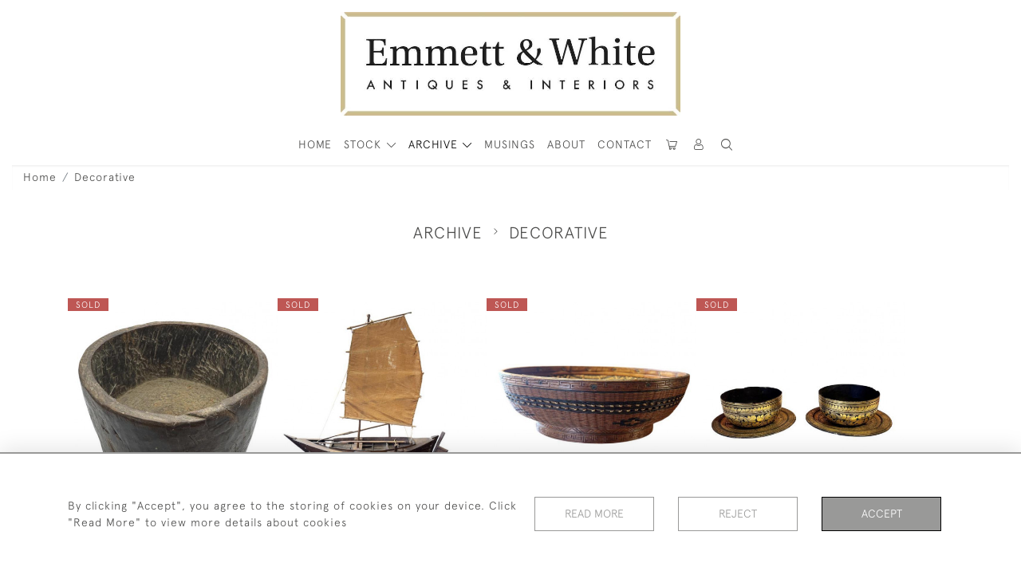

--- FILE ---
content_type: text/html; charset=UTF-8
request_url: https://www.emmettandwhite.com/archive/decorative
body_size: 17494
content:
<!DOCTYPE html>
<html lang="en" style="--items-bg:#F5F5F5;
        --body-bg:#FFFFFF;
        --header-bg:#FFFFFF;
        --menu-bg:#FFFFFF;
        --footer-bg:#FFFFFF;
        --colour_text_header:#4C4C4B;
        --colour_text_body :#4C4C4B;
        --colour_text_body_hover:#000000;
        --colour_text_title :#4C4C4B;
        --colour_text_footer :#4C4C4B;
        --colour_background_subscription:#FFFFFF;
        --colour_text_footer_hover :#000000;
        --colour_button_normal:#999998;
        --colour_button_normal_text:#FFFFFF;
        --colour_button_hover:#787878;
        --colour_button_hover_text:#FFFFFF;
        --colour_button_pressed:#4C4C4B;
        --colour_button_pressed_text:#FFFFFF;
        --colour_button_border:#000;
        --colour_text_menu:#4C4C4B;
        --colour_menu_shadow:#4C4C4B2b;
        --colour_text_menu_hover:#000000;
        --colour_category_images_overlay_background:#2d6496;
        --colour_category_images_overlay_text:#FFFFFF;
        --font-name:ApercuLight">
<head>
    <meta charset="utf-8">
    <meta name="viewport" content="width=device-width, initial-scale=1,maximum-scale=1.0, user-scalable=no">
        <meta property="og:image"
          content="https://seek-unique-co.s3.amazonaws.com/emmett_84GhgetY64730-U84534/stock/696b7c2adc411_457_7360.jpg">

            <meta property="og:url"
              content="https://www.emmettandwhite.com/archive/decorative">
        <meta property="og:type"
              content="Product">
                    <meta property="og:title"
                  content="DECORATIVE">
                <meta property="og:description" content=""/>
        <meta property="fb:app_id" content="2748979415353430"/>
        <meta property="og:image"
              content="https://seek-unique-co.s3.amazonaws.com/emmett_84GhgetY64730-U84534/logo/614499ae98294_614499ae98295_60b4b97f22a23_457_website_logo_facebook_share.jpeg">
        <meta property="og:image:width" content="40%">
    
<!-- CSRF Token -->
    <meta name="csrf-token" content="EbrE4yTq6ssXn5kkKHqgiO5F7KnMBSdixqDaccB9">

    <title class="notranslate">EMMETT &amp; WHITE LTD</title>
    <link rel="icon" href="https://seek-unique-co.s3.amazonaws.com/emmett_84GhgetY64730-U84534/_favicon.png" type="image/ico"/>

    
    <!--    froala style-->
    <link href="https://cdn.jsdelivr.net/npm/froala-editor@3.1.0/css/froala_editor.pkgd.min.css" rel="stylesheet"
          type="text/css"/>

    <!-- Fonts -->
    <link rel="stylesheet" href="https://cdnjs.cloudflare.com/ajax/libs/font-awesome/4.7.0/css/font-awesome.min.css"/>
    <link rel="stylesheet" href="https://cdn.jsdelivr.net/npm/simple-scrollbar@latest/simple-scrollbar.css">

    <link rel="preconnect" href="https://fonts.googleapis.com">
    <link rel="preconnect" href="https://fonts.gstatic.com" crossorigin>
    <link href="" rel="stylesheet">
    <!-- Styles -->
    <link
            rel="stylesheet"
            href="https://unpkg.com/simplebar@latest/dist/simplebar.css"
    />
    <link rel="stylesheet" href="https://cdn.jsdelivr.net/npm/bootstrap@4.6.0/dist/css/bootstrap.min.css"
          integrity="sha384-B0vP5xmATw1+K9KRQjQERJvTumQW0nPEzvF6L/Z6nronJ3oUOFUFpCjEUQouq2+l" crossorigin="anonymous">
    <link href="/assets/customer_websites/emmettandwhite/css/app.css" rel="stylesheet">
        <link href="/assets/customer_websites/emmettandwhite/css/pages/filter.css" rel="stylesheet">
<!-- Widget Styles -->
        <link rel="stylesheet" href="/assets/widgets/breadcrumb/1.css"/>
        <link href="/assets/widgets/stockItem/2.css" rel="stylesheet">
        <link rel="stylesheet" href="/assets/widgets/addToWishList/1.css"/>
    <link href="/assets/widgets/searchResult/1.css" rel="stylesheet">
    <link href="/assets/widgets/subscribePopup/1.css" rel="stylesheet">
    <link href="/assets/widgets/subscribePopup/4.css" rel="stylesheet">
    <link href="/assets/widgets/footerSubscribe/1.css" rel="stylesheet">
    <link href="/assets/widgets/cookies/1.css" rel="stylesheet">
    <link href="/assets/widgets/alertMessages/2.css" rel="stylesheet">
    <link href="/assets/widgets/subscribeSelect/1.css" rel="stylesheet">

    <link href="/assets/widgets/menu/1.css" rel="stylesheet">


        <!-- Google AnalyticsService -->
                            <script async src="https://www.googletagmanager.com/gtag/js?id=G-V7JXM9Q55R"></script>
            <script>
                window.dataLayer = window.dataLayer || [];

                function gtag() {
                    dataLayer.push(arguments);
                }

                gtag('js', new Date());

                gtag('config', 'G-V7JXM9Q55R');
            </script>
            
    </head>
<body class="main-container sticky_menu_display">

    <main class="">
        <!--header block-->
        <header class="header-menu position-fixed invisible" id="sticky-header">
        <nav class="navbar navbar-expand-xl container" style="max-width: 1920px !important;">
            <div class="flex-grow-1">
                <a class="navbar-brand p-0 m-0" href="/">
                    <picture class="general-logo">
                        <source media="(max-width:567px)"
                                srcset="https://seek-unique-co.s3.amazonaws.com/emmett_84GhgetY64730-U84534/logo/614499aeaf87a_614499aeaf87c_60b4b8ec83b0d_457_website_logo_print-pdf_page.jpeg">
                        <img src="https://seek-unique-co.s3.amazonaws.com/emmett_84GhgetY64730-U84534/logo/61449b98d248e_61449b98d2490_60b4b8ebe3f4b_457_website_logo_desktop_sticky_menu.jpeg"
                             class="logo d-block"
                             alt="Emmett &amp; White Ltd"/>
                    </picture>
                    <picture>
                        <source media="(max-width:567px)"
                                srcset="https://seek-unique-co.s3.amazonaws.com/emmett_84GhgetY64730-U84534/logo/614499aeb017d_614499aeb017e_60b4b8ee51c29_457_website_logo_mobile_sticky_menu.jpeg">
                        <img src="https://seek-unique-co.s3.amazonaws.com/emmett_84GhgetY64730-U84534/logo/614499aeadfa2_614499aeadfa4_60b4b8edb541c_457_website_logo_mobile_main_menu.jpeg"
                             class="logo"
                             alt="Emmett &amp; White Ltd"/>
                    </picture>
                </a>
            </div>
            <div
                class="d-flex align-items-center header-menu-two flex-grow-1 flex-lg-grow-0 position-relative flex-wrap-reverse">
                <div class="order-lg-2 d-flex flex-grow-1 flex-lg-grow-0">
                    <ul class="d-flex mb-0 list-unstyled flex-grow-1 justify-content-between">
                                                                                                                                                                                                                                                                
                                                                                                                                                                                                                                                                                                                            
                                                                                                                                                                                                                                                                                                                            <li class="nav-item h-100 position-relative d-flex align-items-center
                                       " id="cardSticky">

                                        </li>
                                                                                                                                                                                                                                                                                    <li class="nav-item h-100 position-relative d-flex align-items-center">
                                                                                        <div class="dropdown-menu rounded-0 border-0" aria-labelledby="user">
                                                <ul class="list-unstyled list-group">
                                                                                                                                                                                                                                                                                                                    </ul>
                                            </div>
                                                                                            <a class="nav-link  text-uppercase p-0 " rel="nofollow"
                                                   style="--color:#4C4C4B;--hover-color:#000000;--active-color:#000000"
                                                   href="/sign-in"
                                                   id="user1">
                                                    <i class="icon-user_4"></i>
                                                </a>
                                                                                    </li>
                                                                                                                                                                                                                                            <li id="searchSticky">

                                    </li>
                                                                                                            
                        <li class="position-relative nav-item h-100 position-relative d-flex align-items-center d-xl-none">
                            <button class="navbar-toggler" type="button"
                                    data-toggle="modal" data-target="#headerMenuMobile">
                                <span class="navbar-toggler-icon"></span>
                            </button>
                        </li>
                    </ul>
                </div>
                <div class="collapse navbar-collapse order-lg-1  flex-grow-0" id="navbarSupportedContent">
                    <ul class="navbar-nav mr-auto h-100">
                                                                                                                        <li class="nav-item h-100 position-relative d-flex align-items-center menu__item"
                                    style="--color:#4C4C4B;--hover-color:#000000;--active-color:#000000;">
                                    <a href="/"
                                       class="nav-link text-uppercase p-0 ">
                                        HOME
                                    </a>
                                </li>
                                                        <li class="nav-item h-100 dropdown position-static d-flex align-items-center
                                          menu__item mega-menu-item">
                                <a class="nav-link dropdown-toggle text-uppercase p-0 text-nowrap" id="navbarStrock"
                                   role="button"
                                   data-toggle="dropdown"
                                   style="--color:#4C4C4B;--hover-color:#000000;--active-color:#000000"
                                   aria-haspopup="true" aria-expanded="false" href="">
                                    STOCK
                                </a>
                                <div class="dropdown-menu mega-menu-container bg-transparent p-0">
    <div class="mega-menu m-0 overflow-auto  rounded-0 " ss-container>
        <button type="button"
                style="--color:#4C4C4B;--hover-color:#000000;--active-color:#000000;"
                class="btn bg-transparent border-0 shadow-none position-absolute d-xl-none close-dropdown">
            <i class="icon-cancel_1"></i>
        </button>
        <div class="d-flex flex-wrap py-2 ss-items-container ">
                                                <div class="d-flex flex-wrap w-100 categories-menu-items">
                                                                                                                                                <div
                                    class="col-sm-6 col-lg dropdown__menu__item px-2 border-0 flex-grow-1">
                                    <a class="dropdown__menu__item__link  d-block px-0 text-uppercase p-3 text-decoration-none text-center "
                                       style="--color:#4C4C4B;--hover-color:#000000;--active-color:#000000"
                                       target=""
                                       href="/stock/latest-arrivals">Latest Arrivals</a>
                                </div>
                                                                                                                                                                            <div
                                    class="col-sm-6 col-lg dropdown__menu__item px-2 border-0 flex-grow-1">
                                    <a class="dropdown__menu__item__link  d-block px-0 text-uppercase p-3 text-decoration-none text-center "
                                       style="--color:#4C4C4B;--hover-color:#000000;--active-color:#000000"
                                       target=""
                                       href="/stock/featured">Featured Items</a>
                                </div>
                                                                                                                                                                            <div
                                    class="col-sm-6 col-lg dropdown__menu__item px-2 border-0 flex-grow-1">
                                    <a class="dropdown__menu__item__link  d-block px-0 text-uppercase p-3 text-decoration-none text-center "
                                       style="--color:#4C4C4B;--hover-color:#000000;--active-color:#000000"
                                       target=""
                                       href="/stock">View All Items</a>
                                </div>
                                                                        </div>
                
                                    
                                                <div class="col-sm-6 col-lg-3 dropdown__menu__item px-2 ">
                            <div class="px-3">
                                <a href="/stock/artwork"
                                   style="--color:#4C4C4B;--hover-color:#000000;--active-color:#000000"
                                   class=" dropdown-item px-0 text-uppercase ">Artwork
                                </a>

                                
                            </div>
                        </div>
                    
                                                <div class="col-sm-6 col-lg-3 dropdown__menu__item px-2 ">
                            <div class="px-3">
                                <a href="/stock/ceramics"
                                   style="--color:#4C4C4B;--hover-color:#000000;--active-color:#000000"
                                   class=" dropdown-item px-0 text-uppercase ">Ceramics
                                </a>

                                
                            </div>
                        </div>
                    
                                                <div class="col-sm-6 col-lg-3 dropdown__menu__item px-2 ">
                            <div class="px-3">
                                <a href="/stock/curiosities"
                                   style="--color:#4C4C4B;--hover-color:#000000;--active-color:#000000"
                                   class=" dropdown-item px-0 text-uppercase ">Curiosities
                                </a>

                                
                            </div>
                        </div>
                    
                                                <div class="col-sm-6 col-lg-3 dropdown__menu__item px-2 ">
                            <div class="px-3">
                                <a href="/stock/decorative"
                                   style="--color:#4C4C4B;--hover-color:#000000;--active-color:#000000"
                                   class=" dropdown-item px-0 text-uppercase ">Decorative
                                </a>

                                
                            </div>
                        </div>
                    
                                                <div class="col-sm-6 col-lg-3 dropdown__menu__item px-2 ">
                            <div class="px-3">
                                <a href="/stock/furniture"
                                   style="--color:#4C4C4B;--hover-color:#000000;--active-color:#000000"
                                   class=" dropdown-item px-0 text-uppercase ">Furniture
                                </a>

                                
                            </div>
                        </div>
                    
                                                <div class="col-sm-6 col-lg-3 dropdown__menu__item px-2 ">
                            <div class="px-3">
                                <a href="/stock/garden"
                                   style="--color:#4C4C4B;--hover-color:#000000;--active-color:#000000"
                                   class=" dropdown-item px-0 text-uppercase ">Garden
                                </a>

                                
                            </div>
                        </div>
                    
                                                <div class="col-sm-6 col-lg-3 dropdown__menu__item px-2 ">
                            <div class="px-3">
                                <a href="/stock/glassware"
                                   style="--color:#4C4C4B;--hover-color:#000000;--active-color:#000000"
                                   class=" dropdown-item px-0 text-uppercase ">Glassware
                                </a>

                                
                            </div>
                        </div>
                    
                                                <div class="col-sm-6 col-lg-3 dropdown__menu__item px-2 ">
                            <div class="px-3">
                                <a href="/stock/jewellery"
                                   style="--color:#4C4C4B;--hover-color:#000000;--active-color:#000000"
                                   class=" dropdown-item px-0 text-uppercase ">Jewellery
                                </a>

                                
                            </div>
                        </div>
                    
                                                <div class="col-sm-6 col-lg-3 dropdown__menu__item px-2 ">
                            <div class="px-3">
                                <a href="/stock/lighting"
                                   style="--color:#4C4C4B;--hover-color:#000000;--active-color:#000000"
                                   class=" dropdown-item px-0 text-uppercase ">Lighting
                                </a>

                                
                            </div>
                        </div>
                    
                                                <div class="col-sm-6 col-lg-3 dropdown__menu__item px-2 ">
                            <div class="px-3">
                                <a href="/stock/metalware"
                                   style="--color:#4C4C4B;--hover-color:#000000;--active-color:#000000"
                                   class=" dropdown-item px-0 text-uppercase ">Metalware
                                </a>

                                
                            </div>
                        </div>
                    
                                                <div class="col-sm-6 col-lg-3 dropdown__menu__item px-2 ">
                            <div class="px-3">
                                <a href="/stock/mirrors"
                                   style="--color:#4C4C4B;--hover-color:#000000;--active-color:#000000"
                                   class=" dropdown-item px-0 text-uppercase ">Mirrors
                                </a>

                                
                            </div>
                        </div>
                    
                                                <div class="col-sm-6 col-lg-3 dropdown__menu__item px-2 ">
                            <div class="px-3">
                                <a href="/stock/silver"
                                   style="--color:#4C4C4B;--hover-color:#000000;--active-color:#000000"
                                   class=" dropdown-item px-0 text-uppercase ">Silver
                                </a>

                                
                            </div>
                        </div>
                    
                                                <div class="col-sm-6 col-lg-3 dropdown__menu__item px-2 ">
                            <div class="px-3">
                                <a href="/stock/textiles"
                                   style="--color:#4C4C4B;--hover-color:#000000;--active-color:#000000"
                                   class=" dropdown-item px-0 text-uppercase ">Textiles
                                </a>

                                
                            </div>
                        </div>
                    
                                                <div class="col-sm-6 col-lg-3 dropdown__menu__item px-2 ">
                            <div class="px-3">
                                <a href="/stock/timepieces"
                                   style="--color:#4C4C4B;--hover-color:#000000;--active-color:#000000"
                                   class=" dropdown-item px-0 text-uppercase ">Timepieces
                                </a>

                                
                            </div>
                        </div>
                                                        </div>
    </div>
    <button type="button"
            class="position-absolute  scroll-bottom icon-arrow shadow-none btn rounded-circle p-0 align-items-center justify-content-center"></button>
</div>



                            </li>
                                                                                                                                                                                                                                                                                                                                                                                                                                                                                                                            <li class="nav-item h-100 dropdown position-static d-flex align-items-center
                                          menu__item justify-content-center mega-menu-item">
                                    <a class="nav-link dropdown-toggle text-uppercase p-0
                                      dropdown-toggle  active"
                                       style="--color:#4C4C4B;--hover-color:#000000;--active-color:#000000"
                                       data-toggle="dropdown" id="cat_archive"
                                       href="" role="button"
                                       aria-expanded="true"
                                       aria-haspopup="true"
                                    >
                                        <span>ARCHIVE</span>
                                    </a>
                                    <div class="dropdown-menu mega-menu-container bg-transparent p-0">
    <div class="mega-menu m-0 overflow-auto  rounded-0 " ss-container>
        <button type="button"
                style="--color:#4C4C4B;--hover-color:#000000;--active-color:#000000;"
                class="btn bg-transparent border-0 shadow-none position-absolute d-xl-none close-dropdown">
            <i class="icon-cancel_1"></i>
        </button>
        <div class="d-flex flex-wrap py-2 ss-items-container archive-menu">
                            
                                    
                                                <div class="col-sm-6 col-lg-3 dropdown__menu__item px-2 ">
                            <div class="px-3">
                                <a href="/archive/artwork"
                                   style="--color:#4C4C4B;--hover-color:#000000;--active-color:#000000"
                                   class=" dropdown-item px-0 text-uppercase ">Artwork
                                </a>

                                
                            </div>
                        </div>
                    
                                                <div class="col-sm-6 col-lg-3 dropdown__menu__item px-2 ">
                            <div class="px-3">
                                <a href="/archive/ceramics"
                                   style="--color:#4C4C4B;--hover-color:#000000;--active-color:#000000"
                                   class=" dropdown-item px-0 text-uppercase ">Ceramics
                                </a>

                                
                            </div>
                        </div>
                    
                                                <div class="col-sm-6 col-lg-3 dropdown__menu__item px-2 ">
                            <div class="px-3">
                                <a href="/archive/curiosities"
                                   style="--color:#4C4C4B;--hover-color:#000000;--active-color:#000000"
                                   class=" dropdown-item px-0 text-uppercase ">Curiosities
                                </a>

                                
                            </div>
                        </div>
                    
                                                <div class="col-sm-6 col-lg-3 dropdown__menu__item px-2 ">
                            <div class="px-3">
                                <a href="/archive/decorative"
                                   style="--color:#4C4C4B;--hover-color:#000000;--active-color:#000000"
                                   class="active dropdown-item px-0 text-uppercase ">Decorative
                                </a>

                                
                            </div>
                        </div>
                    
                                                <div class="col-sm-6 col-lg-3 dropdown__menu__item px-2 ">
                            <div class="px-3">
                                <a href="/archive/furniture"
                                   style="--color:#4C4C4B;--hover-color:#000000;--active-color:#000000"
                                   class=" dropdown-item px-0 text-uppercase ">Furniture
                                </a>

                                
                            </div>
                        </div>
                    
                                                <div class="col-sm-6 col-lg-3 dropdown__menu__item px-2 ">
                            <div class="px-3">
                                <a href="/archive/garden"
                                   style="--color:#4C4C4B;--hover-color:#000000;--active-color:#000000"
                                   class=" dropdown-item px-0 text-uppercase ">Garden
                                </a>

                                
                            </div>
                        </div>
                    
                                                <div class="col-sm-6 col-lg-3 dropdown__menu__item px-2 ">
                            <div class="px-3">
                                <a href="/archive/glassware"
                                   style="--color:#4C4C4B;--hover-color:#000000;--active-color:#000000"
                                   class=" dropdown-item px-0 text-uppercase ">Glassware
                                </a>

                                
                            </div>
                        </div>
                    
                                                <div class="col-sm-6 col-lg-3 dropdown__menu__item px-2 ">
                            <div class="px-3">
                                <a href="/archive/jewellery"
                                   style="--color:#4C4C4B;--hover-color:#000000;--active-color:#000000"
                                   class=" dropdown-item px-0 text-uppercase ">Jewellery
                                </a>

                                
                            </div>
                        </div>
                    
                                                <div class="col-sm-6 col-lg-3 dropdown__menu__item px-2 ">
                            <div class="px-3">
                                <a href="/archive/lighting"
                                   style="--color:#4C4C4B;--hover-color:#000000;--active-color:#000000"
                                   class=" dropdown-item px-0 text-uppercase ">Lighting
                                </a>

                                
                            </div>
                        </div>
                    
                                                <div class="col-sm-6 col-lg-3 dropdown__menu__item px-2 ">
                            <div class="px-3">
                                <a href="/archive/metalware"
                                   style="--color:#4C4C4B;--hover-color:#000000;--active-color:#000000"
                                   class=" dropdown-item px-0 text-uppercase ">Metalware
                                </a>

                                
                            </div>
                        </div>
                    
                                                <div class="col-sm-6 col-lg-3 dropdown__menu__item px-2 ">
                            <div class="px-3">
                                <a href="/archive/mirrors"
                                   style="--color:#4C4C4B;--hover-color:#000000;--active-color:#000000"
                                   class=" dropdown-item px-0 text-uppercase ">Mirrors
                                </a>

                                
                            </div>
                        </div>
                    
                                                <div class="col-sm-6 col-lg-3 dropdown__menu__item px-2 ">
                            <div class="px-3">
                                <a href="/archive/silver"
                                   style="--color:#4C4C4B;--hover-color:#000000;--active-color:#000000"
                                   class=" dropdown-item px-0 text-uppercase ">Silver
                                </a>

                                
                            </div>
                        </div>
                    
                                                <div class="col-sm-6 col-lg-3 dropdown__menu__item px-2 ">
                            <div class="px-3">
                                <a href="/archive/textiles"
                                   style="--color:#4C4C4B;--hover-color:#000000;--active-color:#000000"
                                   class=" dropdown-item px-0 text-uppercase ">Textiles
                                </a>

                                
                            </div>
                        </div>
                    
                                                <div class="col-sm-6 col-lg-3 dropdown__menu__item px-2 ">
                            <div class="px-3">
                                <a href="/archive/timepieces"
                                   style="--color:#4C4C4B;--hover-color:#000000;--active-color:#000000"
                                   class=" dropdown-item px-0 text-uppercase ">Timepieces
                                </a>

                                
                            </div>
                        </div>
                                                        </div>
    </div>
    <button type="button"
            class="position-absolute  scroll-bottom icon-arrow shadow-none btn rounded-circle p-0 align-items-center justify-content-center"></button>
</div>



                                </li>
                                                                                                                                                                                                                                                                                                                                                                                                                                                                                                                                                                                                                                                                                                                                                                                                                                                                                                                                                                                                                                                                                                                                            <li class="nav-item h-100 position-relative d-flex align-items-center
                                          menu__item ">
                                            <a target=""
                                               style="--color:#4C4C4B;--hover-color:#000000;--active-color:#000000"
                                               href="/blog"
                                               class=" nav-link text-uppercase p-0
                                             ">Musings</a>
                                        </li>
                                                                                                                                                                                                                                                                                                                                                <li class="nav-item h-100 position-relative d-flex align-items-center
                                          menu__item ">
                                            <a target=""
                                               style="--color:#4C4C4B;--hover-color:#000000;--active-color:#000000"
                                               href="/our-story"
                                               class=" nav-link text-uppercase p-0
                                             ">About</a>
                                        </li>
                                                                                                                                                                                                                            <li class="nav-item h-100 position-relative d-flex align-items-center
                                          menu__item ">
                                            <a target=""
                                               style="--color:#4C4C4B;--hover-color:#000000;--active-color:#000000"
                                               href="/contact-us"
                                               class=" nav-link text-uppercase p-0
                                             ">Contact</a>
                                        </li>
                                                                                                
                                            </ul>
                </div>
            </div>
        </nav>
    </header>
<header class="header-menu" id="large-header">
    <nav class="navbar navbar-expand-xl container" style="max-width: 1920px !important;">
        <div class="flex-grow-1">
            <a class="navbar-brand p-0 m-0" href="/">
                <picture class="general-logo">
                    <source media="(max-width:567px)"
                            srcset="https://seek-unique-co.s3.amazonaws.com/emmett_84GhgetY64730-U84534/logo/614499aeaf87a_614499aeaf87c_60b4b8ec83b0d_457_website_logo_print-pdf_page.jpeg">
                    <img src="https://seek-unique-co.s3.amazonaws.com/emmett_84GhgetY64730-U84534/logo/61449b98d248e_61449b98d2490_60b4b8ebe3f4b_457_website_logo_desktop_sticky_menu.jpeg"
                         class="logo d-block"
                         alt="Emmett &amp; White Ltd"/>
                </picture>
                <picture>
                    <source media="(max-width:567px)"
                            srcset="https://seek-unique-co.s3.amazonaws.com/emmett_84GhgetY64730-U84534/logo/614499aeb017d_614499aeb017e_60b4b8ee51c29_457_website_logo_mobile_sticky_menu.jpeg">
                    <img src="https://seek-unique-co.s3.amazonaws.com/emmett_84GhgetY64730-U84534/logo/614499aeadfa2_614499aeadfa4_60b4b8edb541c_457_website_logo_mobile_main_menu.jpeg"
                         class="logo"
                         alt="Emmett &amp; White Ltd"/>
                </picture>
            </a>
        </div>
        <div class="d-flex align-items-center header-menu-two flex-grow-1 flex-lg-grow-0 position-relative">
            <div class="order-lg-2 d-flex flex-grow-1 flex-lg-grow-0">
                <ul class="d-flex mb-0 list-unstyled flex-grow-1 justify-content-between">
                                                                                                                                                                                                                                
                                                                                                                                                                                                                                                                                        
                                                                                                                                                                                                                                                                                        <li class="nav-item h-100 position-relative d-flex align-items-center
                                       " id="cardStatic">
                                        <div id="cardIcon">
                                                                                            <a href="/shopping/cart"
                                                   style="--color:#4C4C4B;--hover-color:#000000;--active-color:#000000"
                                                   title="CART" rel="nofollow"
                                                   class="nav-link  text-uppercase p-0">
                                                    <i class="icon-shopping-cart-empty-side-view"></i>
                                                </a>
                                                                                    </div>
                                    </li>
                                                                                                                                                                                                                                                    <li class="nav-item h-100 position-relative d-flex align-items-center">
                                                                                <div class="dropdown-menu rounded-0 border-0" aria-labelledby="user">
                                            <ul class="list-unstyled list-group">
                                                                                                                                                                                                                                                                                            </ul>
                                        </div>
                                                                                    <a class="nav-link  text-uppercase p-0 " rel="nofollow"
                                               style="--color:#4C4C4B;--hover-color:#000000;--active-color:#000000"
                                               href="/sign-in"
                                               id="user1">
                                                <i class="icon-user_4"></i>
                                            </a>
                                                                            </li>
                                                                                                                                                                                                                                                    <li class="large-header-search">
                                        <div class="position-relative nav-item h-100 search-menu-item d-flex align-items-center
                                        "
     id="focus-parent">
    <a style="--color:#4C4C4B;--hover-color:#000000;--active-color:#000000"
       class="nav-link  text-uppercase p-0 "
       href="#" id="headerSearch"
       role="button" data-toggle="dropdown" aria-haspopup="true" aria-expanded="false">
                    <i class="icon-search-interface-symbol_1"></i>
        
    </a>
    <div class="dropdown-menu search" aria-labelledby="search">
        <form action="/search"
              class="search-box overflow-hidden"
              id="searchBox">
            <div class="w-100">
                <div
                        class="search-box-container flex-wrap border  overflow-hidden
                     d-flex align-items-center w-100 p-2">
                    <input type="hidden" name="spec" value="1">
                    <input type="search" name="name" placeholder="TYPE HERE"
                           id="search_box"
                           data-url="#"
                           class="h-100 border-0 flex-grow-1 search-box__input"
                           value="">
                                        <button
                            class="text-uppercase btn border-0 bg-transparent shadow-none p-0 menu__item__search d-flex align-items-center"
                            id="search_btn">
                        <i class="icon-search-interface-symbol_1 menu__item__search__icon"></i>
                    </button>
                </div>
                                    <div class="d-flex w-100 align-items-center pt-2 pb-3 flex-wrap">
                        <span
                                class="form-check-label mr-3">Show results including</span>
                        <div class="d-flex">
                            <div class="contact-information">
                                <label class="d-flex align-items-center mb-0">
                                    <input type="checkbox" class="d-none"
                                           id="inlineCheckbox2"
                                           value="1"
                                           name="available"
                                           checked>
                                    <span
                                            class="checkbox-container d-block overflow-hidden position-relative"></span>
                                    <span class="mr-2 form-check-label  search-label">
                                        Available Items
                                    </span>
                                </label>
                            </div>

                            <div class="contact-information ml-3">
                                <label class="d-flex align-items-center mb-0">
                                    <input type="checkbox" class="d-none"
                                           id="inlineCheckbox3"
                                           value="1"
                                           name="sold"
                                            >
                                    <span
                                            class="checkbox-container d-block overflow-hidden position-relative"></span>
                                    <span class="mr-2 form-check-label  search-label">
                                        Sold Items
                                    </span>
                                </label>
                            </div>
                        </div>
                    </div>
                            </div>
            <div class="search-result w-100 overflow-hidden" style="display: none"></div>
        </form>
    </div>
</div>
                                    </li>
                                                                                                                            
                    <li class="position-relative nav-item h-100 position-relative d-flex align-items-center d-xl-none">
                        <button class="navbar-toggler" type="button"
                                data-toggle="modal" data-target="#headerMenuMobile">
                            <span class="navbar-toggler-icon"></span>
                        </button>
                    </li>
                </ul>
            </div>
            <div class="collapse navbar-collapse order-lg-1 h-100 flex-grow-0" id="navbarSupportedContent">
                <ul class="navbar-nav mr-auto h-100">
                                                                                                        <li class="nav-item h-100 position-relative d-flex align-items-center menu__item"
                                style="--color:#4C4C4B;--hover-color:#000000;--active-color:#000000;">
                                <a href="/"
                                   class="nav-link text-uppercase p-0 ">
                                    HOME
                                </a>
                            </li>
                                                <li class="nav-item h-100 dropdown position-static d-flex align-items-center
                                          menu__item mega-menu-item">
                            <a class="nav-link dropdown-toggle text-uppercase p-0 text-nowrap" id="navbarStrock"
                               role="button"
                               data-toggle="dropdown"
                               style="--color:#4C4C4B;--hover-color:#000000;--active-color:#000000"
                               aria-haspopup="true" aria-expanded="false" href="">
                                STOCK
                            </a>
                            <div class="dropdown-menu mega-menu-container bg-transparent p-0">
    <div class="mega-menu m-0 overflow-auto  rounded-0 " ss-container>
        <button type="button"
                style="--color:#4C4C4B;--hover-color:#000000;--active-color:#000000;"
                class="btn bg-transparent border-0 shadow-none position-absolute d-xl-none close-dropdown">
            <i class="icon-cancel_1"></i>
        </button>
        <div class="d-flex flex-wrap py-2 ss-items-container ">
                                                <div class="d-flex flex-wrap w-100 categories-menu-items">
                                                                                                                                                <div
                                    class="col-sm-6 col-lg dropdown__menu__item px-2 border-0 flex-grow-1">
                                    <a class="dropdown__menu__item__link  d-block px-0 text-uppercase p-3 text-decoration-none text-center "
                                       style="--color:#4C4C4B;--hover-color:#000000;--active-color:#000000"
                                       target=""
                                       href="/stock/latest-arrivals">Latest Arrivals</a>
                                </div>
                                                                                                                                                                            <div
                                    class="col-sm-6 col-lg dropdown__menu__item px-2 border-0 flex-grow-1">
                                    <a class="dropdown__menu__item__link  d-block px-0 text-uppercase p-3 text-decoration-none text-center "
                                       style="--color:#4C4C4B;--hover-color:#000000;--active-color:#000000"
                                       target=""
                                       href="/stock/featured">Featured Items</a>
                                </div>
                                                                                                                                                                            <div
                                    class="col-sm-6 col-lg dropdown__menu__item px-2 border-0 flex-grow-1">
                                    <a class="dropdown__menu__item__link  d-block px-0 text-uppercase p-3 text-decoration-none text-center "
                                       style="--color:#4C4C4B;--hover-color:#000000;--active-color:#000000"
                                       target=""
                                       href="/stock">View All Items</a>
                                </div>
                                                                        </div>
                
                                    
                                                <div class="col-sm-6 col-lg-3 dropdown__menu__item px-2 ">
                            <div class="px-3">
                                <a href="/stock/artwork"
                                   style="--color:#4C4C4B;--hover-color:#000000;--active-color:#000000"
                                   class=" dropdown-item px-0 text-uppercase ">Artwork
                                </a>

                                
                            </div>
                        </div>
                    
                                                <div class="col-sm-6 col-lg-3 dropdown__menu__item px-2 ">
                            <div class="px-3">
                                <a href="/stock/ceramics"
                                   style="--color:#4C4C4B;--hover-color:#000000;--active-color:#000000"
                                   class=" dropdown-item px-0 text-uppercase ">Ceramics
                                </a>

                                
                            </div>
                        </div>
                    
                                                <div class="col-sm-6 col-lg-3 dropdown__menu__item px-2 ">
                            <div class="px-3">
                                <a href="/stock/curiosities"
                                   style="--color:#4C4C4B;--hover-color:#000000;--active-color:#000000"
                                   class=" dropdown-item px-0 text-uppercase ">Curiosities
                                </a>

                                
                            </div>
                        </div>
                    
                                                <div class="col-sm-6 col-lg-3 dropdown__menu__item px-2 ">
                            <div class="px-3">
                                <a href="/stock/decorative"
                                   style="--color:#4C4C4B;--hover-color:#000000;--active-color:#000000"
                                   class=" dropdown-item px-0 text-uppercase ">Decorative
                                </a>

                                
                            </div>
                        </div>
                    
                                                <div class="col-sm-6 col-lg-3 dropdown__menu__item px-2 ">
                            <div class="px-3">
                                <a href="/stock/furniture"
                                   style="--color:#4C4C4B;--hover-color:#000000;--active-color:#000000"
                                   class=" dropdown-item px-0 text-uppercase ">Furniture
                                </a>

                                
                            </div>
                        </div>
                    
                                                <div class="col-sm-6 col-lg-3 dropdown__menu__item px-2 ">
                            <div class="px-3">
                                <a href="/stock/garden"
                                   style="--color:#4C4C4B;--hover-color:#000000;--active-color:#000000"
                                   class=" dropdown-item px-0 text-uppercase ">Garden
                                </a>

                                
                            </div>
                        </div>
                    
                                                <div class="col-sm-6 col-lg-3 dropdown__menu__item px-2 ">
                            <div class="px-3">
                                <a href="/stock/glassware"
                                   style="--color:#4C4C4B;--hover-color:#000000;--active-color:#000000"
                                   class=" dropdown-item px-0 text-uppercase ">Glassware
                                </a>

                                
                            </div>
                        </div>
                    
                                                <div class="col-sm-6 col-lg-3 dropdown__menu__item px-2 ">
                            <div class="px-3">
                                <a href="/stock/jewellery"
                                   style="--color:#4C4C4B;--hover-color:#000000;--active-color:#000000"
                                   class=" dropdown-item px-0 text-uppercase ">Jewellery
                                </a>

                                
                            </div>
                        </div>
                    
                                                <div class="col-sm-6 col-lg-3 dropdown__menu__item px-2 ">
                            <div class="px-3">
                                <a href="/stock/lighting"
                                   style="--color:#4C4C4B;--hover-color:#000000;--active-color:#000000"
                                   class=" dropdown-item px-0 text-uppercase ">Lighting
                                </a>

                                
                            </div>
                        </div>
                    
                                                <div class="col-sm-6 col-lg-3 dropdown__menu__item px-2 ">
                            <div class="px-3">
                                <a href="/stock/metalware"
                                   style="--color:#4C4C4B;--hover-color:#000000;--active-color:#000000"
                                   class=" dropdown-item px-0 text-uppercase ">Metalware
                                </a>

                                
                            </div>
                        </div>
                    
                                                <div class="col-sm-6 col-lg-3 dropdown__menu__item px-2 ">
                            <div class="px-3">
                                <a href="/stock/mirrors"
                                   style="--color:#4C4C4B;--hover-color:#000000;--active-color:#000000"
                                   class=" dropdown-item px-0 text-uppercase ">Mirrors
                                </a>

                                
                            </div>
                        </div>
                    
                                                <div class="col-sm-6 col-lg-3 dropdown__menu__item px-2 ">
                            <div class="px-3">
                                <a href="/stock/silver"
                                   style="--color:#4C4C4B;--hover-color:#000000;--active-color:#000000"
                                   class=" dropdown-item px-0 text-uppercase ">Silver
                                </a>

                                
                            </div>
                        </div>
                    
                                                <div class="col-sm-6 col-lg-3 dropdown__menu__item px-2 ">
                            <div class="px-3">
                                <a href="/stock/textiles"
                                   style="--color:#4C4C4B;--hover-color:#000000;--active-color:#000000"
                                   class=" dropdown-item px-0 text-uppercase ">Textiles
                                </a>

                                
                            </div>
                        </div>
                    
                                                <div class="col-sm-6 col-lg-3 dropdown__menu__item px-2 ">
                            <div class="px-3">
                                <a href="/stock/timepieces"
                                   style="--color:#4C4C4B;--hover-color:#000000;--active-color:#000000"
                                   class=" dropdown-item px-0 text-uppercase ">Timepieces
                                </a>

                                
                            </div>
                        </div>
                                                        </div>
    </div>
    <button type="button"
            class="position-absolute  scroll-bottom icon-arrow shadow-none btn rounded-circle p-0 align-items-center justify-content-center"></button>
</div>



                        </li>
                                                                                                                                                                                                                                                                                                                                                                                                                                                                <li class="nav-item h-100 dropdown position-static d-flex align-items-center
                                          menu__item justify-content-center mega-menu-item">
                                <a class="nav-link dropdown-toggle text-uppercase p-0
                                      dropdown-toggle  active"
                                   style="--color:#4C4C4B;--hover-color:#000000;--active-color:#000000"
                                   data-toggle="dropdown" id="cat_archive"
                                   href="" role="button"
                                   aria-expanded="true"
                                   aria-haspopup="true">
                                    <span>ARCHIVE</span>
                                </a>
                                <div class="dropdown-menu mega-menu-container bg-transparent p-0">
    <div class="mega-menu m-0 overflow-auto  rounded-0 " ss-container>
        <button type="button"
                style="--color:#4C4C4B;--hover-color:#000000;--active-color:#000000;"
                class="btn bg-transparent border-0 shadow-none position-absolute d-xl-none close-dropdown">
            <i class="icon-cancel_1"></i>
        </button>
        <div class="d-flex flex-wrap py-2 ss-items-container archive-menu">
                            
                                    
                                                <div class="col-sm-6 col-lg-3 dropdown__menu__item px-2 ">
                            <div class="px-3">
                                <a href="/archive/artwork"
                                   style="--color:#4C4C4B;--hover-color:#000000;--active-color:#000000"
                                   class=" dropdown-item px-0 text-uppercase ">Artwork
                                </a>

                                
                            </div>
                        </div>
                    
                                                <div class="col-sm-6 col-lg-3 dropdown__menu__item px-2 ">
                            <div class="px-3">
                                <a href="/archive/ceramics"
                                   style="--color:#4C4C4B;--hover-color:#000000;--active-color:#000000"
                                   class=" dropdown-item px-0 text-uppercase ">Ceramics
                                </a>

                                
                            </div>
                        </div>
                    
                                                <div class="col-sm-6 col-lg-3 dropdown__menu__item px-2 ">
                            <div class="px-3">
                                <a href="/archive/curiosities"
                                   style="--color:#4C4C4B;--hover-color:#000000;--active-color:#000000"
                                   class=" dropdown-item px-0 text-uppercase ">Curiosities
                                </a>

                                
                            </div>
                        </div>
                    
                                                <div class="col-sm-6 col-lg-3 dropdown__menu__item px-2 ">
                            <div class="px-3">
                                <a href="/archive/decorative"
                                   style="--color:#4C4C4B;--hover-color:#000000;--active-color:#000000"
                                   class="active dropdown-item px-0 text-uppercase ">Decorative
                                </a>

                                
                            </div>
                        </div>
                    
                                                <div class="col-sm-6 col-lg-3 dropdown__menu__item px-2 ">
                            <div class="px-3">
                                <a href="/archive/furniture"
                                   style="--color:#4C4C4B;--hover-color:#000000;--active-color:#000000"
                                   class=" dropdown-item px-0 text-uppercase ">Furniture
                                </a>

                                
                            </div>
                        </div>
                    
                                                <div class="col-sm-6 col-lg-3 dropdown__menu__item px-2 ">
                            <div class="px-3">
                                <a href="/archive/garden"
                                   style="--color:#4C4C4B;--hover-color:#000000;--active-color:#000000"
                                   class=" dropdown-item px-0 text-uppercase ">Garden
                                </a>

                                
                            </div>
                        </div>
                    
                                                <div class="col-sm-6 col-lg-3 dropdown__menu__item px-2 ">
                            <div class="px-3">
                                <a href="/archive/glassware"
                                   style="--color:#4C4C4B;--hover-color:#000000;--active-color:#000000"
                                   class=" dropdown-item px-0 text-uppercase ">Glassware
                                </a>

                                
                            </div>
                        </div>
                    
                                                <div class="col-sm-6 col-lg-3 dropdown__menu__item px-2 ">
                            <div class="px-3">
                                <a href="/archive/jewellery"
                                   style="--color:#4C4C4B;--hover-color:#000000;--active-color:#000000"
                                   class=" dropdown-item px-0 text-uppercase ">Jewellery
                                </a>

                                
                            </div>
                        </div>
                    
                                                <div class="col-sm-6 col-lg-3 dropdown__menu__item px-2 ">
                            <div class="px-3">
                                <a href="/archive/lighting"
                                   style="--color:#4C4C4B;--hover-color:#000000;--active-color:#000000"
                                   class=" dropdown-item px-0 text-uppercase ">Lighting
                                </a>

                                
                            </div>
                        </div>
                    
                                                <div class="col-sm-6 col-lg-3 dropdown__menu__item px-2 ">
                            <div class="px-3">
                                <a href="/archive/metalware"
                                   style="--color:#4C4C4B;--hover-color:#000000;--active-color:#000000"
                                   class=" dropdown-item px-0 text-uppercase ">Metalware
                                </a>

                                
                            </div>
                        </div>
                    
                                                <div class="col-sm-6 col-lg-3 dropdown__menu__item px-2 ">
                            <div class="px-3">
                                <a href="/archive/mirrors"
                                   style="--color:#4C4C4B;--hover-color:#000000;--active-color:#000000"
                                   class=" dropdown-item px-0 text-uppercase ">Mirrors
                                </a>

                                
                            </div>
                        </div>
                    
                                                <div class="col-sm-6 col-lg-3 dropdown__menu__item px-2 ">
                            <div class="px-3">
                                <a href="/archive/silver"
                                   style="--color:#4C4C4B;--hover-color:#000000;--active-color:#000000"
                                   class=" dropdown-item px-0 text-uppercase ">Silver
                                </a>

                                
                            </div>
                        </div>
                    
                                                <div class="col-sm-6 col-lg-3 dropdown__menu__item px-2 ">
                            <div class="px-3">
                                <a href="/archive/textiles"
                                   style="--color:#4C4C4B;--hover-color:#000000;--active-color:#000000"
                                   class=" dropdown-item px-0 text-uppercase ">Textiles
                                </a>

                                
                            </div>
                        </div>
                    
                                                <div class="col-sm-6 col-lg-3 dropdown__menu__item px-2 ">
                            <div class="px-3">
                                <a href="/archive/timepieces"
                                   style="--color:#4C4C4B;--hover-color:#000000;--active-color:#000000"
                                   class=" dropdown-item px-0 text-uppercase ">Timepieces
                                </a>

                                
                            </div>
                        </div>
                                                        </div>
    </div>
    <button type="button"
            class="position-absolute  scroll-bottom icon-arrow shadow-none btn rounded-circle p-0 align-items-center justify-content-center"></button>
</div>



                            </li>
                                                                                                                                                                                                                                                                                                                                                                                                                                                                                                                                                                                                                                                                                                                                                                                                                                                                                                                                                                                                            <li class="nav-item h-100 position-relative d-flex align-items-center
                                          menu__item ">
                                        <a target=""
                                           style="--color:#4C4C4B;--hover-color:#000000;--active-color:#000000"
                                           href="/blog"
                                           class=" nav-link text-uppercase p-0
                                       ">Musings</a>
                                    </li>
                                                                                                                                                                                                                                                                                                            <li class="nav-item h-100 position-relative d-flex align-items-center
                                          menu__item ">
                                        <a target=""
                                           style="--color:#4C4C4B;--hover-color:#000000;--active-color:#000000"
                                           href="/our-story"
                                           class=" nav-link text-uppercase p-0
                                       ">About</a>
                                    </li>
                                                                                                                                                                                                    <li class="nav-item h-100 position-relative d-flex align-items-center
                                          menu__item ">
                                        <a target=""
                                           style="--color:#4C4C4B;--hover-color:#000000;--active-color:#000000"
                                           href="/contact-us"
                                           class=" nav-link text-uppercase p-0
                                       ">Contact</a>
                                    </li>
                                                                                    
                                    </ul>
            </div>
        </div>
    </nav>
</header>

<div class="modal fade" id="headerMenuMobile" tabindex="-1" role="dialog" aria-labelledby="headerMenuMobileLabel"
     aria-hidden="true">
    <div class="modal-dialog header-menu-mobile w-100 m-0 overflow-hidden" role="document">
        <div class="modal-content h-100 rounded-0 border-0">
            <div class="modal-header border-0">
                <a class="navbar-brand p-0 my-0 mx-auto mobile-menu-logo" href="/">
                    <img src="https://seek-unique-co.s3.amazonaws.com/emmett_84GhgetY64730-U84534/logo/614499aeaf87a_614499aeaf87c_60b4b8ec83b0d_457_website_logo_print-pdf_page.jpeg"
                         class="logo"
                         alt="Emmett &amp; White Ltd"/>
                </a>
                <button type="button" class="close mobile-menu-close position-absolute" data-dismiss="modal"
                        aria-label="Close">
                    <span aria-hidden="true">
                        <i class="icon-cancel_1"></i>
                    </span>
                </button>
            </div>
            <div class="modal-body overflow-auto">
                <ul class="list-unstyled mb-0 mobile-menu-items">
                                                                                                        <li class="nav-item h-100 dropdown position-static
                                          menu__item py-3 text-center">
                                <a href="/"
                                   class="nav-link text-uppercase p-0 d-inline  ">
                                    HOME
                                </a>
                            </li>
                                                <li class="nav-item h-100 dropdown position-static
                                          menu__item py-3 text-center">
                            <button
                                class="nav-link dropdown-toggle text-uppercase px-0 mx-auto py-0 bg-transparent border-0 w-auto"
                                type="button" data-toggle="collapse" data-target="#collapseExample"
                                style="--color:#4C4C4B;--hover-color:#000000;--active-color:#000000"
                                aria-expanded="false" aria-controls="collapseExample">
                                STOCK
                            </button>
                            <div class="collapse" id="collapseExample">
                                <div class="px-2 text-center">
                                    <ul class="m-0 list-unstyled">
                                                                                                                                                                                                                                            <li class="text-center py-3">
                                                        <a class="dropdown-item text-uppercase d-inline dropdown__menu__item__link-mobile"
                                                           style="--color:#4C4C4B;--hover-color:#000000;--active-color:#000000"
                                                           target=""
                                                           href="/stock/latest-arrivals">Latest Arrivals</a>
                                                    </li>
                                                                                                                                                                                                                                                    <li class="text-center py-3">
                                                        <a class="dropdown-item text-uppercase d-inline dropdown__menu__item__link-mobile"
                                                           style="--color:#4C4C4B;--hover-color:#000000;--active-color:#000000"
                                                           target=""
                                                           href="/stock/featured">Featured Items</a>
                                                    </li>
                                                                                                                                                                                                                                                    <li class="text-center py-3">
                                                        <a class="dropdown-item text-uppercase d-inline dropdown__menu__item__link-mobile"
                                                           style="--color:#4C4C4B;--hover-color:#000000;--active-color:#000000"
                                                           target=""
                                                           href="/stock">View All Items</a>
                                                    </li>
                                                                                                                                                                                                                                                                                                <li class="text-center py-3 font-weight-bold">
                                                        <a href="/stock/artwork"
                                                           style="--color:#4C4C4B;--hover-color:#000000;--active-color:#000000"
                                                           class=" nav-link text-uppercase p-0 bg-transparent border-0
                                                d-inline">Artwork
                                                        </a>
                                                    </li>
                                                                                                                                                                                                                                                                                                    <li class="text-center py-3 font-weight-bold">
                                                        <a href="/stock/ceramics"
                                                           style="--color:#4C4C4B;--hover-color:#000000;--active-color:#000000"
                                                           class=" nav-link text-uppercase p-0 bg-transparent border-0
                                                d-inline">Ceramics
                                                        </a>
                                                    </li>
                                                                                                                                                                                                                                                                                                    <li class="text-center py-3 font-weight-bold">
                                                        <a href="/stock/curiosities"
                                                           style="--color:#4C4C4B;--hover-color:#000000;--active-color:#000000"
                                                           class=" nav-link text-uppercase p-0 bg-transparent border-0
                                                d-inline">Curiosities
                                                        </a>
                                                    </li>
                                                                                                                                                                                                                                                                                                    <li class="text-center py-3 font-weight-bold">
                                                        <a href="/stock/decorative"
                                                           style="--color:#4C4C4B;--hover-color:#000000;--active-color:#000000"
                                                           class=" nav-link text-uppercase p-0 bg-transparent border-0
                                                d-inline">Decorative
                                                        </a>
                                                    </li>
                                                                                                                                                                                                                                                                                                    <li class="text-center py-3 font-weight-bold">
                                                        <a href="/stock/furniture"
                                                           style="--color:#4C4C4B;--hover-color:#000000;--active-color:#000000"
                                                           class=" nav-link text-uppercase p-0 bg-transparent border-0
                                                d-inline">Furniture
                                                        </a>
                                                    </li>
                                                                                                                                                                                                                                                                                                    <li class="text-center py-3 font-weight-bold">
                                                        <a href="/stock/garden"
                                                           style="--color:#4C4C4B;--hover-color:#000000;--active-color:#000000"
                                                           class=" nav-link text-uppercase p-0 bg-transparent border-0
                                                d-inline">Garden
                                                        </a>
                                                    </li>
                                                                                                                                                                                                                                                                                                    <li class="text-center py-3 font-weight-bold">
                                                        <a href="/stock/glassware"
                                                           style="--color:#4C4C4B;--hover-color:#000000;--active-color:#000000"
                                                           class=" nav-link text-uppercase p-0 bg-transparent border-0
                                                d-inline">Glassware
                                                        </a>
                                                    </li>
                                                                                                                                                                                                                                                                                                    <li class="text-center py-3 font-weight-bold">
                                                        <a href="/stock/jewellery"
                                                           style="--color:#4C4C4B;--hover-color:#000000;--active-color:#000000"
                                                           class=" nav-link text-uppercase p-0 bg-transparent border-0
                                                d-inline">Jewellery
                                                        </a>
                                                    </li>
                                                                                                                                                                                                                                                                                                    <li class="text-center py-3 font-weight-bold">
                                                        <a href="/stock/lighting"
                                                           style="--color:#4C4C4B;--hover-color:#000000;--active-color:#000000"
                                                           class=" nav-link text-uppercase p-0 bg-transparent border-0
                                                d-inline">Lighting
                                                        </a>
                                                    </li>
                                                                                                                                                                                                                                                                                                    <li class="text-center py-3 font-weight-bold">
                                                        <a href="/stock/metalware"
                                                           style="--color:#4C4C4B;--hover-color:#000000;--active-color:#000000"
                                                           class=" nav-link text-uppercase p-0 bg-transparent border-0
                                                d-inline">Metalware
                                                        </a>
                                                    </li>
                                                                                                                                                                                                                                                                                                    <li class="text-center py-3 font-weight-bold">
                                                        <a href="/stock/mirrors"
                                                           style="--color:#4C4C4B;--hover-color:#000000;--active-color:#000000"
                                                           class=" nav-link text-uppercase p-0 bg-transparent border-0
                                                d-inline">Mirrors
                                                        </a>
                                                    </li>
                                                                                                                                                                                                                                                                                                    <li class="text-center py-3 font-weight-bold">
                                                        <a href="/stock/silver"
                                                           style="--color:#4C4C4B;--hover-color:#000000;--active-color:#000000"
                                                           class=" nav-link text-uppercase p-0 bg-transparent border-0
                                                d-inline">Silver
                                                        </a>
                                                    </li>
                                                                                                                                                                                                                                                                                                    <li class="text-center py-3 font-weight-bold">
                                                        <a href="/stock/textiles"
                                                           style="--color:#4C4C4B;--hover-color:#000000;--active-color:#000000"
                                                           class=" nav-link text-uppercase p-0 bg-transparent border-0
                                                d-inline">Textiles
                                                        </a>
                                                    </li>
                                                                                                                                                                                                                                                                                                    <li class="text-center py-3 font-weight-bold">
                                                        <a href="/stock/timepieces"
                                                           style="--color:#4C4C4B;--hover-color:#000000;--active-color:#000000"
                                                           class=" nav-link text-uppercase p-0 bg-transparent border-0
                                                d-inline">Timepieces
                                                        </a>
                                                    </li>
                                                                                                                                                                                                                        </ul>
                                </div>
                            </div>
                        </li>
                                                    <li class="nav-item h-100 dropdown position-static
                                          menu__item  py-3 text-center">
                                <a class="nav-link dropdown-toggle text-uppercase p-0 bg-transparent border-0 d-inline-flex align-items-center justify-content-between
                                      dropdown-toggle  active"
                                   data-toggle="collapse"
                                   style="--color:#4C4C4B;--hover-color:#000000;--active-color:#000000"
                                   href="" role="button"
                                   aria-expanded="false"
                                   data-target="#collapseArchiveExample"
                                   aria-controls="collapseArchiveExample"
                                >
                                    <span>ARCHIVE</span>
                                </a>
                                <div class="collapse pt-3" id="collapseArchiveExample">
                                    <div class="px-3  py-0">
                                                                                                                                                                                        <div class="text-center">
                                                                                                            <a href="/archive/artwork"
                                                           style="--color:#4C4C4B;--hover-color:#000000;--active-color:#000000"
                                                           class="nav-link text-uppercase
                                                        
                                                                   bg-transparent text-decoration-none">Artwork</a>
                                                                                                                                                        </div>
                                                                                                                                                <div class="text-center">
                                                                                                            <a href="/archive/ceramics"
                                                           style="--color:#4C4C4B;--hover-color:#000000;--active-color:#000000"
                                                           class="nav-link text-uppercase
                                                        
                                                                   bg-transparent text-decoration-none">Ceramics</a>
                                                                                                                                                        </div>
                                                                                                                                                <div class="text-center">
                                                                                                            <a href="/archive/curiosities"
                                                           style="--color:#4C4C4B;--hover-color:#000000;--active-color:#000000"
                                                           class="nav-link text-uppercase
                                                        
                                                                   bg-transparent text-decoration-none">Curiosities</a>
                                                                                                                                                        </div>
                                                                                                                                                <div class="text-center">
                                                                                                            <a href="/archive/decorative"
                                                           style="--color:#4C4C4B;--hover-color:#000000;--active-color:#000000"
                                                           class="nav-link text-uppercase
                                                        active
                                                                   bg-transparent text-decoration-none">Decorative</a>
                                                                                                                                                        </div>
                                                                                                                                                <div class="text-center">
                                                                                                            <a href="/archive/furniture"
                                                           style="--color:#4C4C4B;--hover-color:#000000;--active-color:#000000"
                                                           class="nav-link text-uppercase
                                                        
                                                                   bg-transparent text-decoration-none">Furniture</a>
                                                                                                                                                        </div>
                                                                                                                                                <div class="text-center">
                                                                                                            <a href="/archive/garden"
                                                           style="--color:#4C4C4B;--hover-color:#000000;--active-color:#000000"
                                                           class="nav-link text-uppercase
                                                        
                                                                   bg-transparent text-decoration-none">Garden</a>
                                                                                                                                                        </div>
                                                                                                                                                <div class="text-center">
                                                                                                            <a href="/archive/glassware"
                                                           style="--color:#4C4C4B;--hover-color:#000000;--active-color:#000000"
                                                           class="nav-link text-uppercase
                                                        
                                                                   bg-transparent text-decoration-none">Glassware</a>
                                                                                                                                                        </div>
                                                                                                                                                <div class="text-center">
                                                                                                            <a href="/archive/jewellery"
                                                           style="--color:#4C4C4B;--hover-color:#000000;--active-color:#000000"
                                                           class="nav-link text-uppercase
                                                        
                                                                   bg-transparent text-decoration-none">Jewellery</a>
                                                                                                                                                        </div>
                                                                                                                                                <div class="text-center">
                                                                                                            <a href="/archive/lighting"
                                                           style="--color:#4C4C4B;--hover-color:#000000;--active-color:#000000"
                                                           class="nav-link text-uppercase
                                                        
                                                                   bg-transparent text-decoration-none">Lighting</a>
                                                                                                                                                        </div>
                                                                                                                                                <div class="text-center">
                                                                                                            <a href="/archive/metalware"
                                                           style="--color:#4C4C4B;--hover-color:#000000;--active-color:#000000"
                                                           class="nav-link text-uppercase
                                                        
                                                                   bg-transparent text-decoration-none">Metalware</a>
                                                                                                                                                        </div>
                                                                                                                                                <div class="text-center">
                                                                                                            <a href="/archive/mirrors"
                                                           style="--color:#4C4C4B;--hover-color:#000000;--active-color:#000000"
                                                           class="nav-link text-uppercase
                                                        
                                                                   bg-transparent text-decoration-none">Mirrors</a>
                                                                                                                                                        </div>
                                                                                                                                                <div class="text-center">
                                                                                                            <a href="/archive/silver"
                                                           style="--color:#4C4C4B;--hover-color:#000000;--active-color:#000000"
                                                           class="nav-link text-uppercase
                                                        
                                                                   bg-transparent text-decoration-none">Silver</a>
                                                                                                                                                        </div>
                                                                                                                                                <div class="text-center">
                                                                                                            <a href="/archive/textiles"
                                                           style="--color:#4C4C4B;--hover-color:#000000;--active-color:#000000"
                                                           class="nav-link text-uppercase
                                                        
                                                                   bg-transparent text-decoration-none">Textiles</a>
                                                                                                                                                        </div>
                                                                                                                                                <div class="text-center">
                                                                                                            <a href="/archive/timepieces"
                                                           style="--color:#4C4C4B;--hover-color:#000000;--active-color:#000000"
                                                           class="nav-link text-uppercase
                                                        
                                                                   bg-transparent text-decoration-none">Timepieces</a>
                                                                                                                                                        </div>
                                                                                                                        </div>
                                </div>
                            </li>
                                                                                                                                                                                                                                                                                                                                                                                                                                                                                                                                                                                                                                                                                                                                                                                                                                                                                                                                                                                                                                                                                                                                                                                                                                                    <li class="nav-item h-100 position-relative px-0 py-3 text-center">
                                            <a target=""
                                               style="--color:#4C4C4B;--hover-color:#000000;--active-color:#000000"
                                               href=" /blog"
                                               class=" nav-link text-uppercase p-0 d-inline ">Musings</a>
                                        </li>
                                                                                                                                                                                                                                                                                                                                                        <li class="nav-item h-100 position-relative px-0 py-3 text-center">
                                            <a target=""
                                               style="--color:#4C4C4B;--hover-color:#000000;--active-color:#000000"
                                               href=" /our-story"
                                               class=" nav-link text-uppercase p-0 d-inline ">About</a>
                                        </li>
                                                                                                                                                                                                                                                <li class="nav-item h-100 position-relative px-0 py-3 text-center">
                                            <a target=""
                                               style="--color:#4C4C4B;--hover-color:#000000;--active-color:#000000"
                                               href=" /contact-us"
                                               class=" nav-link text-uppercase p-0 d-inline ">Contact</a>
                                        </li>
                                                                                                                                                            </ul>
            </div>
        </div>
    </div>
</div>
    <aside class="cart-sidebar fixed-top p-0  h-100 overflow-hidden" id="cartAsideContainer">
        <header class="cart-sidebar__header position-relative">
            <h3 class="text-center cart-sidebar__header__title">
                Shopping Cart
            </h3>
            <button typeof="button" title="Close"
                    class="text-decoration-none btn btn-link position-absolute cart-sidebar__header__btn shadow-none p-0 m-0"
                    type="button">
                <i class="pe-7s-close menu__item__link__icon"></i></button>
        </header>
        <div class="cart-sidebar__body overflow-auto">
            <div id="cart-sidebar__items">
                
            </div>
        </div>
    </aside>
    <div id="cartFon" class="fixed-top w-100 h-100 d-none" style="z-index: 10"></div>

        <div id="main_wrapper" class="container-fluid">
                        <div class="alert-top-position fixed-bottom">
    <div class="alert py-0 alert-messages alert-dismissible position-relative"
         style="display: none" role="alert">
        <div class="d-flex align-items-center alert-success">
            <button type="button" class="close position-absolute p-0" data-hide>
                <span aria-hidden="true">&times;</span>
            </button>
            <i class="pe-7s-check mr-2"></i> <span class="success-message"> </span>
        </div>
    </div>
    <div class="alert py-0 alert-messages alert-dismissible position-relative"
         style="display: none" role="alert">
        <div class="d-flex align-items-center alert-warning control-alert-warning">
            <i class="pe-7s-attention mr-2"></i> <span class="warning-message"> </span>
            <button type="button" class="close position-absolute p-0" data-hide>
                <span aria-hidden="true">&times;</span>
            </button>
        </div>
    </div>
    <div class="alert py-0 alert-messages alert-dismissible position-relative"
         style="display: none" role="alert">
        <div class="d-flex align-items-center alert-error">
            <i class="icon-vector_stroke mr-2"></i><span class="error-message"> </span>
            <button type="button" class="close p-0" data-hide>
                <span aria-hidden="true">&times;</span>
            </button>
        </div>
    </div>
    
</div>

                <ol class="breadcrumb fixed-breadcrumb mb-0" id="breadcrumb">
    <li class="breadcrumb-item"><a href="/">Home</a></li>
    
    
                        
            
                                                <li class="breadcrumb-item">Decorative</li>
                                        
    </ol>

    <div class="container" id="description">
                            <h1 class="page-title text-center mt-5 text-uppercase">
                                                    Archive
                    <i class="pe-7s-angle-right"></i>
                    Decorative
                            </h1>
                                                    
            <div class="filter-wrapper w-100">
    <div
        class="position-relative d-flex flex-column-reverse flex-sm-row justify-content-between flex-wrap align-items-center mb-4 px-3 pb-2 pt-2 filter-section">
        <p class="text-uppercase mb-0 items-count flex-grow-1 align-self-start align-self-sm-center pagination-count position-fixed">
                                        <span>

        
                        <span>Page </span>
                        <span id="count" class="mr-1">1</span>
                        of

                                                    19
                                                </span>
                        <span class="ml-3">
              447 ITEMS
            </span>
        </p>
                    <div class="d-flex flex-wrap justify-content-end h-100 flex-grow-1 align-self-end align-self-sm-center">
                                            </div>
            </div>
</div>

    
            </div>
    <section class="container categories-container">
                                            <div class="d-flex flex-wrap stock-gap" id="categories-container"
                             style="--column-count: 4">
                                                                                                                        <div class=" artist text-decoration-none position-relative"
         data-index=" 1 " data-stock-id="6332">
                    <div class="text-uppercase artist__soled text-white position-absolute">
                Sold
            </div>
                <div class="d-flex justify-content-end position-absolute artist__btn-container w-100">
                                                                    <a
                        href="/sign-in?to=archive/decorative?item%3D6332"
                        class="btn bg-transparent border-0 shadow-none"
                        data-toggle="tooltip"
                        data-placement="top"
                        title="Add to Wishlist">
                        <i class="icon-heart"></i>
                    </a>
                                                                            <a href="/product-compare?item=6332"
                       class="btn bg-transparent border-0 shadow-none"
                       data-toggle="tooltip"
                       data-placement="top"
                       title="Add to Compare">
                        <i class="icon-reload"></i>
                    </a>
                                    </div>

                                                <a href="/decorative/19th-century-wooden-bowl"
           class="artist text-decoration-none">
            <div class="w-100 position-relative artist__image">
                                                        <figure
                        class="w-100 h-100 position-absolute artist__image__container d-flex align-items-center justify-content-center  static-image">
                        <img src="https://seek-unique-co.s3.amazonaws.com/emmett_84GhgetY64730-U84534/stock/68a1e1dbd5785_list_457_6330.jpg" class="w-100 h-100 static-image" alt="19th century wooden bowl">
                    </figure>
                    <figure
                        class="w-100 h-100 position-absolute artist__image__container d-flex align-items-center justify-content-center hover-image">
                        <img
                            src="https://seek-unique-co.s3.amazonaws.com/emmett_84GhgetY64730-U84534/stock/68a1e1dbd5785_list_457_6330.jpg"
                            class="w-100 h-100" alt="19th century wooden bowl">
                    </figure>
                                                </div>
            <div>
                                    <h3 class="artist__title text-left text-uppercase notranslate">19th century wooden bowl</h3>
                                                                                                                </div>
        </a>
    </div>
                                                                    <div class=" artist text-decoration-none position-relative"
         data-index=" 2 " data-stock-id="6722">
                    <div class="text-uppercase artist__soled text-white position-absolute">
                Sold
            </div>
                <div class="d-flex justify-content-end position-absolute artist__btn-container w-100">
                                                                    <a
                        href="/sign-in?to=archive/decorative?item%3D6722"
                        class="btn bg-transparent border-0 shadow-none"
                        data-toggle="tooltip"
                        data-placement="top"
                        title="Add to Wishlist">
                        <i class="icon-heart"></i>
                    </a>
                                                                            <a href="/product-compare?item=6722"
                       class="btn bg-transparent border-0 shadow-none"
                       data-toggle="tooltip"
                       data-placement="top"
                       title="Add to Compare">
                        <i class="icon-reload"></i>
                    </a>
                                    </div>

                                                <a href="/decorative/junk-rigged-scratch-built-model-boat"
           class="artist text-decoration-none">
            <div class="w-100 position-relative artist__image">
                                                        <figure
                        class="w-100 h-100 position-absolute artist__image__container d-flex align-items-center justify-content-center  static-image">
                        <img src="https://seek-unique-co.s3.amazonaws.com/emmett_84GhgetY64730-U84534/stock/67ded884480f5_list_457_6720.jpg" class="w-100 h-100 static-image" alt="Junk-rigged scratch built model boat">
                    </figure>
                    <figure
                        class="w-100 h-100 position-absolute artist__image__container d-flex align-items-center justify-content-center hover-image">
                        <img
                            src="https://seek-unique-co.s3.amazonaws.com/emmett_84GhgetY64730-U84534/stock/67ded884480f5_list_457_6720.jpg"
                            class="w-100 h-100" alt="Junk-rigged scratch built model boat">
                    </figure>
                                                </div>
            <div>
                                    <h3 class="artist__title text-left text-uppercase notranslate">junk-rigged scratch built model boat</h3>
                                                                                                                </div>
        </a>
    </div>
                                                            <div class=" artist text-decoration-none position-relative"
         data-index=" 3 " data-stock-id="7205">
                    <div class="text-uppercase artist__soled text-white position-absolute">
                Sold
            </div>
                <div class="d-flex justify-content-end position-absolute artist__btn-container w-100">
                                                                    <a
                        href="/sign-in?to=archive/decorative?item%3D7205"
                        class="btn bg-transparent border-0 shadow-none"
                        data-toggle="tooltip"
                        data-placement="top"
                        title="Add to Wishlist">
                        <i class="icon-heart"></i>
                    </a>
                                                                            <a href="/product-compare?item=7205"
                       class="btn bg-transparent border-0 shadow-none"
                       data-toggle="tooltip"
                       data-placement="top"
                       title="Add to Compare">
                        <i class="icon-reload"></i>
                    </a>
                                    </div>

                                                <a href="/decorative/japanese-wedding-basket"
           class="artist text-decoration-none">
            <div class="w-100 position-relative artist__image">
                                                        <figure
                        class="w-100 h-100 position-absolute artist__image__container d-flex align-items-center justify-content-center  static-image">
                        <img src="https://seek-unique-co.s3.amazonaws.com/emmett_84GhgetY64730-U84534/stock/691202bee88e0_list_457_7203.jpg" class="w-100 h-100 static-image" alt="Japanese wedding basket">
                    </figure>
                    <figure
                        class="w-100 h-100 position-absolute artist__image__container d-flex align-items-center justify-content-center hover-image">
                        <img
                            src="https://seek-unique-co.s3.amazonaws.com/emmett_84GhgetY64730-U84534/stock/691202bee88e0_list_457_7203.jpg"
                            class="w-100 h-100" alt="Japanese wedding basket">
                    </figure>
                                                </div>
            <div>
                                    <h3 class="artist__title text-left text-uppercase notranslate">japanese wedding basket</h3>
                                                                                                                </div>
        </a>
    </div>
                                                            <div class=" artist text-decoration-none position-relative"
         data-index=" 4 " data-stock-id="7087">
                    <div class="text-uppercase artist__soled text-white position-absolute">
                Sold
            </div>
                <div class="d-flex justify-content-end position-absolute artist__btn-container w-100">
                                                                    <a
                        href="/sign-in?to=archive/decorative?item%3D7087"
                        class="btn bg-transparent border-0 shadow-none"
                        data-toggle="tooltip"
                        data-placement="top"
                        title="Add to Wishlist">
                        <i class="icon-heart"></i>
                    </a>
                                                                            <a href="/product-compare?item=7087"
                       class="btn bg-transparent border-0 shadow-none"
                       data-toggle="tooltip"
                       data-placement="top"
                       title="Add to Compare">
                        <i class="icon-reload"></i>
                    </a>
                                    </div>

                                                <a href="/decorative/indian-papier-mache-rice-bowls-and-plates"
           class="artist text-decoration-none">
            <div class="w-100 position-relative artist__image">
                                                        <figure
                        class="w-100 h-100 position-absolute artist__image__container d-flex align-items-center justify-content-center  static-image">
                        <img src="https://seek-unique-co.s3.amazonaws.com/emmett_84GhgetY64730-U84534/stock/68bee89764136_list_457_7085.jpg" class="w-100 h-100 static-image" alt="Indian papier-mâché rice bowls and plates">
                    </figure>
                    <figure
                        class="w-100 h-100 position-absolute artist__image__container d-flex align-items-center justify-content-center hover-image">
                        <img
                            src="https://seek-unique-co.s3.amazonaws.com/emmett_84GhgetY64730-U84534/stock/68bee89764136_list_457_7085.jpg"
                            class="w-100 h-100" alt="Indian papier-mâché rice bowls and plates">
                    </figure>
                                                </div>
            <div>
                                    <h3 class="artist__title text-left text-uppercase notranslate">indian papier-mâché rice bowls and plates</h3>
                                                                                                                </div>
        </a>
    </div>
                                                            <div class=" artist text-decoration-none position-relative"
         data-index=" 5 " data-stock-id="4764">
                    <div class="text-uppercase artist__soled text-white position-absolute">
                Sold
            </div>
                <div class="d-flex justify-content-end position-absolute artist__btn-container w-100">
                                                                    <a
                        href="/sign-in?to=archive/decorative?item%3D4764"
                        class="btn bg-transparent border-0 shadow-none"
                        data-toggle="tooltip"
                        data-placement="top"
                        title="Add to Wishlist">
                        <i class="icon-heart"></i>
                    </a>
                                                                            <a href="/product-compare?item=4764"
                       class="btn bg-transparent border-0 shadow-none"
                       data-toggle="tooltip"
                       data-placement="top"
                       title="Add to Compare">
                        <i class="icon-reload"></i>
                    </a>
                                    </div>

                                                <a href="/decorative/foliate-molding-fragment-plaster-cast-from-the-antique"
           class="artist text-decoration-none">
            <div class="w-100 position-relative artist__image">
                                                        <figure
                        class="w-100 h-100 position-absolute artist__image__container d-flex align-items-center justify-content-center  static-image">
                        <img src="https://seek-unique-co.s3.amazonaws.com/emmett_84GhgetY64730-U84534/stock/6485efc0e2bfc_list_457_4762.jpg" class="w-100 h-100 static-image" alt="Foliate molding fragment plaster cast from the antique">
                    </figure>
                    <figure
                        class="w-100 h-100 position-absolute artist__image__container d-flex align-items-center justify-content-center hover-image">
                        <img
                            src="https://seek-unique-co.s3.amazonaws.com/emmett_84GhgetY64730-U84534/stock/6485efc0e2bfc_list_457_4762.jpg"
                            class="w-100 h-100" alt="Foliate molding fragment plaster cast from the antique">
                    </figure>
                                                </div>
            <div>
                                    <h3 class="artist__title text-left text-uppercase notranslate">foliate molding fragment plaster cast from the antique</h3>
                                                                                                                </div>
        </a>
    </div>
                                                            <div class=" artist text-decoration-none position-relative"
         data-index=" 6 " data-stock-id="5701">
                    <div class="text-uppercase artist__soled text-white position-absolute">
                Sold
            </div>
                <div class="d-flex justify-content-end position-absolute artist__btn-container w-100">
                                                                    <a
                        href="/sign-in?to=archive/decorative?item%3D5701"
                        class="btn bg-transparent border-0 shadow-none"
                        data-toggle="tooltip"
                        data-placement="top"
                        title="Add to Wishlist">
                        <i class="icon-heart"></i>
                    </a>
                                                                            <a href="/product-compare?item=5701"
                       class="btn bg-transparent border-0 shadow-none"
                       data-toggle="tooltip"
                       data-placement="top"
                       title="Add to Compare">
                        <i class="icon-reload"></i>
                    </a>
                                    </div>

                                                <a href="/decorative/edwardian-oak-table-top-easel-circa-1900"
           class="artist text-decoration-none">
            <div class="w-100 position-relative artist__image">
                                                        <figure
                        class="w-100 h-100 position-absolute artist__image__container d-flex align-items-center justify-content-center  static-image">
                        <img src="https://seek-unique-co.s3.amazonaws.com/emmett_84GhgetY64730-U84534/stock/653d1d048b89b_list_457_5699.jpg" class="w-100 h-100 static-image" alt="Edwardian oak table-top easel, circa 1900">
                    </figure>
                    <figure
                        class="w-100 h-100 position-absolute artist__image__container d-flex align-items-center justify-content-center hover-image">
                        <img
                            src="https://seek-unique-co.s3.amazonaws.com/emmett_84GhgetY64730-U84534/stock/653d1d048b89b_list_457_5699.jpg"
                            class="w-100 h-100" alt="Edwardian oak table-top easel, circa 1900">
                    </figure>
                                                </div>
            <div>
                                    <h3 class="artist__title text-left text-uppercase notranslate">edwardian oak table-top easel, circa 1900</h3>
                                                                                                                </div>
        </a>
    </div>
                                                            <div class=" artist text-decoration-none position-relative"
         data-index=" 7 " data-stock-id="7206">
                    <div class="text-uppercase artist__soled text-white position-absolute">
                Sold
            </div>
                <div class="d-flex justify-content-end position-absolute artist__btn-container w-100">
                                                                    <a
                        href="/sign-in?to=archive/decorative?item%3D7206"
                        class="btn bg-transparent border-0 shadow-none"
                        data-toggle="tooltip"
                        data-placement="top"
                        title="Add to Wishlist">
                        <i class="icon-heart"></i>
                    </a>
                                                                            <a href="/product-compare?item=7206"
                       class="btn bg-transparent border-0 shadow-none"
                       data-toggle="tooltip"
                       data-placement="top"
                       title="Add to Compare">
                        <i class="icon-reload"></i>
                    </a>
                                    </div>

                                                <a href="/decorative/regency-toleware-tea-canister"
           class="artist text-decoration-none">
            <div class="w-100 position-relative artist__image">
                                                        <figure
                        class="w-100 h-100 position-absolute artist__image__container d-flex align-items-center justify-content-center  static-image">
                        <img src="https://seek-unique-co.s3.amazonaws.com/emmett_84GhgetY64730-U84534/stock/691202c3d9bc8_list_457_7204.jpg" class="w-100 h-100 static-image" alt="Regency toleware tea canister">
                    </figure>
                    <figure
                        class="w-100 h-100 position-absolute artist__image__container d-flex align-items-center justify-content-center hover-image">
                        <img
                            src="https://seek-unique-co.s3.amazonaws.com/emmett_84GhgetY64730-U84534/stock/691202c3d9bc8_list_457_7204.jpg"
                            class="w-100 h-100" alt="Regency toleware tea canister">
                    </figure>
                                                </div>
            <div>
                                    <h3 class="artist__title text-left text-uppercase notranslate">regency toleware tea canister</h3>
                                                                                                                </div>
        </a>
    </div>
                                                            <div class=" artist text-decoration-none position-relative"
         data-index=" 8 " data-stock-id="7317">
                    <div class="text-uppercase artist__soled text-white position-absolute">
                Sold
            </div>
                <div class="d-flex justify-content-end position-absolute artist__btn-container w-100">
                                                                    <a
                        href="/sign-in?to=archive/decorative?item%3D7317"
                        class="btn bg-transparent border-0 shadow-none"
                        data-toggle="tooltip"
                        data-placement="top"
                        title="Add to Wishlist">
                        <i class="icon-heart"></i>
                    </a>
                                                                            <a href="/product-compare?item=7317"
                       class="btn bg-transparent border-0 shadow-none"
                       data-toggle="tooltip"
                       data-placement="top"
                       title="Add to Compare">
                        <i class="icon-reload"></i>
                    </a>
                                    </div>

                                                <a href="/decorative/estate-made-boxwood-trug"
           class="artist text-decoration-none">
            <div class="w-100 position-relative artist__image">
                                                        <figure
                        class="w-100 h-100 position-absolute artist__image__container d-flex align-items-center justify-content-center  static-image">
                        <img src="https://seek-unique-co.s3.amazonaws.com/emmett_84GhgetY64730-U84534/stock/694ab661781ef_list_457_7315.jpg" class="w-100 h-100 static-image" alt="Estate made boxwood trug">
                    </figure>
                    <figure
                        class="w-100 h-100 position-absolute artist__image__container d-flex align-items-center justify-content-center hover-image">
                        <img
                            src="https://seek-unique-co.s3.amazonaws.com/emmett_84GhgetY64730-U84534/stock/694ab661781ef_list_457_7315.jpg"
                            class="w-100 h-100" alt="Estate made boxwood trug">
                    </figure>
                                                </div>
            <div>
                                    <h3 class="artist__title text-left text-uppercase notranslate">estate made boxwood trug</h3>
                                                                                                                </div>
        </a>
    </div>
                                                            <div class=" artist text-decoration-none position-relative"
         data-index=" 9 " data-stock-id="6790">
                    <div class="text-uppercase artist__soled text-white position-absolute">
                Sold
            </div>
                <div class="d-flex justify-content-end position-absolute artist__btn-container w-100">
                                                                    <a
                        href="/sign-in?to=archive/decorative?item%3D6790"
                        class="btn bg-transparent border-0 shadow-none"
                        data-toggle="tooltip"
                        data-placement="top"
                        title="Add to Wishlist">
                        <i class="icon-heart"></i>
                    </a>
                                                                            <a href="/product-compare?item=6790"
                       class="btn bg-transparent border-0 shadow-none"
                       data-toggle="tooltip"
                       data-placement="top"
                       title="Add to Compare">
                        <i class="icon-reload"></i>
                    </a>
                                    </div>

                                                <a href="/decorative/baroque-carved-oak-st-anthony"
           class="artist text-decoration-none">
            <div class="w-100 position-relative artist__image">
                                                        <figure
                        class="w-100 h-100 position-absolute artist__image__container d-flex align-items-center justify-content-center  static-image">
                        <img src="https://seek-unique-co.s3.amazonaws.com/emmett_84GhgetY64730-U84534/stock/680273a7a980e_list_457_6788.jpg" class="w-100 h-100 static-image" alt="Baroque carved oak St Anthony">
                    </figure>
                    <figure
                        class="w-100 h-100 position-absolute artist__image__container d-flex align-items-center justify-content-center hover-image">
                        <img
                            src="https://seek-unique-co.s3.amazonaws.com/emmett_84GhgetY64730-U84534/stock/680273a7a980e_list_457_6788.jpg"
                            class="w-100 h-100" alt="Baroque carved oak St Anthony">
                    </figure>
                                                </div>
            <div>
                                    <h3 class="artist__title text-left text-uppercase notranslate">baroque carved oak st anthony</h3>
                                                                                                                </div>
        </a>
    </div>
                                                            <div class=" artist text-decoration-none position-relative"
         data-index=" 10 " data-stock-id="6837">
                    <div class="text-uppercase artist__soled text-white position-absolute">
                Sold
            </div>
                <div class="d-flex justify-content-end position-absolute artist__btn-container w-100">
                                                                    <a
                        href="/sign-in?to=archive/decorative?item%3D6837"
                        class="btn bg-transparent border-0 shadow-none"
                        data-toggle="tooltip"
                        data-placement="top"
                        title="Add to Wishlist">
                        <i class="icon-heart"></i>
                    </a>
                                                                            <a href="/product-compare?item=6837"
                       class="btn bg-transparent border-0 shadow-none"
                       data-toggle="tooltip"
                       data-placement="top"
                       title="Add to Compare">
                        <i class="icon-reload"></i>
                    </a>
                                    </div>

                                                <a href="/decorative/antique-leopard-skin-rug-with-head-by-van-ingen-of-mysore"
           class="artist text-decoration-none">
            <div class="w-100 position-relative artist__image">
                                                        <figure
                        class="w-100 h-100 position-absolute artist__image__container d-flex align-items-center justify-content-center  static-image">
                        <img src="https://seek-unique-co.s3.amazonaws.com/emmett_84GhgetY64730-U84534/stock/681f2c146a359_list_457_6835.jpg" class="w-100 h-100 static-image" alt="Antique leopard skin rug with head by Van Ingen of Mysore">
                    </figure>
                    <figure
                        class="w-100 h-100 position-absolute artist__image__container d-flex align-items-center justify-content-center hover-image">
                        <img
                            src="https://seek-unique-co.s3.amazonaws.com/emmett_84GhgetY64730-U84534/stock/681f2c146a359_list_457_6835.jpg"
                            class="w-100 h-100" alt="Antique leopard skin rug with head by Van Ingen of Mysore">
                    </figure>
                                                </div>
            <div>
                                    <h3 class="artist__title text-left text-uppercase notranslate">antique leopard skin rug with head by van ingen of mysore</h3>
                                                                                                                </div>
        </a>
    </div>
                                                            <div class=" artist text-decoration-none position-relative"
         data-index=" 11 " data-stock-id="7210">
                    <div class="text-uppercase artist__soled text-white position-absolute">
                Sold
            </div>
                <div class="d-flex justify-content-end position-absolute artist__btn-container w-100">
                                                                    <a
                        href="/sign-in?to=archive/decorative?item%3D7210"
                        class="btn bg-transparent border-0 shadow-none"
                        data-toggle="tooltip"
                        data-placement="top"
                        title="Add to Wishlist">
                        <i class="icon-heart"></i>
                    </a>
                                                                            <a href="/product-compare?item=7210"
                       class="btn bg-transparent border-0 shadow-none"
                       data-toggle="tooltip"
                       data-placement="top"
                       title="Add to Compare">
                        <i class="icon-reload"></i>
                    </a>
                                    </div>

                                                <a href="/decorative/spade-form-chopping-board"
           class="artist text-decoration-none">
            <div class="w-100 position-relative artist__image">
                                                        <figure
                        class="w-100 h-100 position-absolute artist__image__container d-flex align-items-center justify-content-center  static-image">
                        <img src="https://seek-unique-co.s3.amazonaws.com/emmett_84GhgetY64730-U84534/stock/691202d84e4fd_list_457_7208.jpg" class="w-100 h-100 static-image" alt="Spade form chopping board">
                    </figure>
                    <figure
                        class="w-100 h-100 position-absolute artist__image__container d-flex align-items-center justify-content-center hover-image">
                        <img
                            src="https://seek-unique-co.s3.amazonaws.com/emmett_84GhgetY64730-U84534/stock/691202d84e4fd_list_457_7208.jpg"
                            class="w-100 h-100" alt="Spade form chopping board">
                    </figure>
                                                </div>
            <div>
                                    <h3 class="artist__title text-left text-uppercase notranslate">spade form chopping board</h3>
                                                                                                                </div>
        </a>
    </div>
                                                            <div class=" artist text-decoration-none position-relative"
         data-index=" 12 " data-stock-id="6998">
                    <div class="text-uppercase artist__soled text-white position-absolute">
                Sold
            </div>
                <div class="d-flex justify-content-end position-absolute artist__btn-container w-100">
                                                                    <a
                        href="/sign-in?to=archive/decorative?item%3D6998"
                        class="btn bg-transparent border-0 shadow-none"
                        data-toggle="tooltip"
                        data-placement="top"
                        title="Add to Wishlist">
                        <i class="icon-heart"></i>
                    </a>
                                                                            <a href="/product-compare?item=6998"
                       class="btn bg-transparent border-0 shadow-none"
                       data-toggle="tooltip"
                       data-placement="top"
                       title="Add to Compare">
                        <i class="icon-reload"></i>
                    </a>
                                    </div>

                                                <a href="/ceramics/19th-century-staffordshire-pottery-flat-back-figure-of-shakespeare"
           class="artist text-decoration-none">
            <div class="w-100 position-relative artist__image">
                                                        <figure
                        class="w-100 h-100 position-absolute artist__image__container d-flex align-items-center justify-content-center  static-image">
                        <img src="https://seek-unique-co.s3.amazonaws.com/emmett_84GhgetY64730-U84534/stock/6891f5fbb43fc_list_457_6996.jpg" class="w-100 h-100 static-image" alt="19th century Staffordshire Pottery flat back figure of Shakespeare">
                    </figure>
                    <figure
                        class="w-100 h-100 position-absolute artist__image__container d-flex align-items-center justify-content-center hover-image">
                        <img
                            src="https://seek-unique-co.s3.amazonaws.com/emmett_84GhgetY64730-U84534/stock/6891f5fbb43fc_list_457_6996.jpg"
                            class="w-100 h-100" alt="19th century Staffordshire Pottery flat back figure of Shakespeare">
                    </figure>
                                                </div>
            <div>
                                    <h3 class="artist__title text-left text-uppercase notranslate">19th century staffordshire pottery flat back figure of shakespeare</h3>
                                                                                                                </div>
        </a>
    </div>
                                                            <div class=" artist text-decoration-none position-relative"
         data-index=" 13 " data-stock-id="6999">
                    <div class="text-uppercase artist__soled text-white position-absolute">
                Sold
            </div>
                <div class="d-flex justify-content-end position-absolute artist__btn-container w-100">
                                                                    <a
                        href="/sign-in?to=archive/decorative?item%3D6999"
                        class="btn bg-transparent border-0 shadow-none"
                        data-toggle="tooltip"
                        data-placement="top"
                        title="Add to Wishlist">
                        <i class="icon-heart"></i>
                    </a>
                                                                            <a href="/product-compare?item=6999"
                       class="btn bg-transparent border-0 shadow-none"
                       data-toggle="tooltip"
                       data-placement="top"
                       title="Add to Compare">
                        <i class="icon-reload"></i>
                    </a>
                                    </div>

                                                <a href="/ceramics/19th-century-staffordshire-pottery-flat-back-lion-slayer"
           class="artist text-decoration-none">
            <div class="w-100 position-relative artist__image">
                                                        <figure
                        class="w-100 h-100 position-absolute artist__image__container d-flex align-items-center justify-content-center  static-image">
                        <img src="https://seek-unique-co.s3.amazonaws.com/emmett_84GhgetY64730-U84534/stock/6891f6022896e_list_457_6997.jpg" class="w-100 h-100 static-image" alt="19th century Staffordshire Pottery flat back lion slayer">
                    </figure>
                    <figure
                        class="w-100 h-100 position-absolute artist__image__container d-flex align-items-center justify-content-center hover-image">
                        <img
                            src="https://seek-unique-co.s3.amazonaws.com/emmett_84GhgetY64730-U84534/stock/6891f6022896e_list_457_6997.jpg"
                            class="w-100 h-100" alt="19th century Staffordshire Pottery flat back lion slayer">
                    </figure>
                                                </div>
            <div>
                                    <h3 class="artist__title text-left text-uppercase notranslate">19th century staffordshire pottery flat back lion slayer</h3>
                                                                                                                </div>
        </a>
    </div>
                                                            <div class=" artist text-decoration-none position-relative"
         data-index=" 14 " data-stock-id="7091">
                    <div class="text-uppercase artist__soled text-white position-absolute">
                Sold
            </div>
                <div class="d-flex justify-content-end position-absolute artist__btn-container w-100">
                                                                    <a
                        href="/sign-in?to=archive/decorative?item%3D7091"
                        class="btn bg-transparent border-0 shadow-none"
                        data-toggle="tooltip"
                        data-placement="top"
                        title="Add to Wishlist">
                        <i class="icon-heart"></i>
                    </a>
                                                                            <a href="/product-compare?item=7091"
                       class="btn bg-transparent border-0 shadow-none"
                       data-toggle="tooltip"
                       data-placement="top"
                       title="Add to Compare">
                        <i class="icon-reload"></i>
                    </a>
                                    </div>

                                                <a href="/decorative/set-of-three-stacking-mahogany-trays"
           class="artist text-decoration-none">
            <div class="w-100 position-relative artist__image">
                                                        <figure
                        class="w-100 h-100 position-absolute artist__image__container d-flex align-items-center justify-content-center  static-image">
                        <img src="https://seek-unique-co.s3.amazonaws.com/emmett_84GhgetY64730-U84534/stock/68c04ec63bc40_list_457_7089.jpg" class="w-100 h-100 static-image" alt="Set of three stacking mahogany trays">
                    </figure>
                    <figure
                        class="w-100 h-100 position-absolute artist__image__container d-flex align-items-center justify-content-center hover-image">
                        <img
                            src="https://seek-unique-co.s3.amazonaws.com/emmett_84GhgetY64730-U84534/stock/68c04ec63bc40_list_457_7089.jpg"
                            class="w-100 h-100" alt="Set of three stacking mahogany trays">
                    </figure>
                                                </div>
            <div>
                                    <h3 class="artist__title text-left text-uppercase notranslate">set of three stacking mahogany trays</h3>
                                                                                                                </div>
        </a>
    </div>
                                                            <div class=" artist text-decoration-none position-relative"
         data-index=" 15 " data-stock-id="7200">
                    <div class="text-uppercase artist__soled text-white position-absolute">
                Sold
            </div>
                <div class="d-flex justify-content-end position-absolute artist__btn-container w-100">
                                                                    <a
                        href="/sign-in?to=archive/decorative?item%3D7200"
                        class="btn bg-transparent border-0 shadow-none"
                        data-toggle="tooltip"
                        data-placement="top"
                        title="Add to Wishlist">
                        <i class="icon-heart"></i>
                    </a>
                                                                            <a href="/product-compare?item=7200"
                       class="btn bg-transparent border-0 shadow-none"
                       data-toggle="tooltip"
                       data-placement="top"
                       title="Add to Compare">
                        <i class="icon-reload"></i>
                    </a>
                                    </div>

                                                <a href="/decorative/ostrich-skin-waste-paper-bin"
           class="artist text-decoration-none">
            <div class="w-100 position-relative artist__image">
                                                        <figure
                        class="w-100 h-100 position-absolute artist__image__container d-flex align-items-center justify-content-center  static-image">
                        <img src="https://seek-unique-co.s3.amazonaws.com/emmett_84GhgetY64730-U84534/stock/691202a2368bf_list_457_7198.jpg" class="w-100 h-100 static-image" alt="Ostrich skin waste paper bin">
                    </figure>
                    <figure
                        class="w-100 h-100 position-absolute artist__image__container d-flex align-items-center justify-content-center hover-image">
                        <img
                            src="https://seek-unique-co.s3.amazonaws.com/emmett_84GhgetY64730-U84534/stock/691202a2368bf_list_457_7198.jpg"
                            class="w-100 h-100" alt="Ostrich skin waste paper bin">
                    </figure>
                                                </div>
            <div>
                                    <h3 class="artist__title text-left text-uppercase notranslate">ostrich skin waste paper bin</h3>
                                                                                                                </div>
        </a>
    </div>
                                                            <div class=" artist text-decoration-none position-relative"
         data-index=" 16 " data-stock-id="6861">
                    <div class="text-uppercase artist__soled text-white position-absolute">
                Sold
            </div>
                <div class="d-flex justify-content-end position-absolute artist__btn-container w-100">
                                                                    <a
                        href="/sign-in?to=archive/decorative?item%3D6861"
                        class="btn bg-transparent border-0 shadow-none"
                        data-toggle="tooltip"
                        data-placement="top"
                        title="Add to Wishlist">
                        <i class="icon-heart"></i>
                    </a>
                                                                            <a href="/product-compare?item=6861"
                       class="btn bg-transparent border-0 shadow-none"
                       data-toggle="tooltip"
                       data-placement="top"
                       title="Add to Compare">
                        <i class="icon-reload"></i>
                    </a>
                                    </div>

                                                <a href="/decorative/fine-grand-tour-pietra-dura-chamber-stick"
           class="artist text-decoration-none">
            <div class="w-100 position-relative artist__image">
                                                        <figure
                        class="w-100 h-100 position-absolute artist__image__container d-flex align-items-center justify-content-center  static-image">
                        <img src="https://seek-unique-co.s3.amazonaws.com/emmett_84GhgetY64730-U84534/stock/6831aa98873a7_list_457_6859.jpg" class="w-100 h-100 static-image" alt="Fine grand tour pietra dura chamber stick">
                    </figure>
                    <figure
                        class="w-100 h-100 position-absolute artist__image__container d-flex align-items-center justify-content-center hover-image">
                        <img
                            src="https://seek-unique-co.s3.amazonaws.com/emmett_84GhgetY64730-U84534/stock/6831aa98873a7_list_457_6859.jpg"
                            class="w-100 h-100" alt="Fine grand tour pietra dura chamber stick">
                    </figure>
                                                </div>
            <div>
                                    <h3 class="artist__title text-left text-uppercase notranslate">fine grand tour pietra dura chamber stick</h3>
                                                                                                                </div>
        </a>
    </div>
                                                            <div class=" artist text-decoration-none position-relative"
         data-index=" 17 " data-stock-id="7000">
                    <div class="text-uppercase artist__soled text-white position-absolute">
                Sold
            </div>
                <div class="d-flex justify-content-end position-absolute artist__btn-container w-100">
                                                                    <a
                        href="/sign-in?to=archive/decorative?item%3D7000"
                        class="btn bg-transparent border-0 shadow-none"
                        data-toggle="tooltip"
                        data-placement="top"
                        title="Add to Wishlist">
                        <i class="icon-heart"></i>
                    </a>
                                                                            <a href="/product-compare?item=7000"
                       class="btn bg-transparent border-0 shadow-none"
                       data-toggle="tooltip"
                       data-placement="top"
                       title="Add to Compare">
                        <i class="icon-reload"></i>
                    </a>
                                    </div>

                                                <a href="/ceramics/19th-century-staffordshire-pottery-flat-back-william-tell"
           class="artist text-decoration-none">
            <div class="w-100 position-relative artist__image">
                                                        <figure
                        class="w-100 h-100 position-absolute artist__image__container d-flex align-items-center justify-content-center  static-image">
                        <img src="https://seek-unique-co.s3.amazonaws.com/emmett_84GhgetY64730-U84534/stock/6891f60883313_list_457_6998.jpg" class="w-100 h-100 static-image" alt="19th century Staffordshire Pottery flat back William Tell">
                    </figure>
                    <figure
                        class="w-100 h-100 position-absolute artist__image__container d-flex align-items-center justify-content-center hover-image">
                        <img
                            src="https://seek-unique-co.s3.amazonaws.com/emmett_84GhgetY64730-U84534/stock/6891f60883313_list_457_6998.jpg"
                            class="w-100 h-100" alt="19th century Staffordshire Pottery flat back William Tell">
                    </figure>
                                                </div>
            <div>
                                    <h3 class="artist__title text-left text-uppercase notranslate">19th century staffordshire pottery flat back william tell</h3>
                                                                                                                </div>
        </a>
    </div>
                                                            <div class=" artist text-decoration-none position-relative"
         data-index=" 18 " data-stock-id="7227">
                    <div class="text-uppercase artist__soled text-white position-absolute">
                Sold
            </div>
                <div class="d-flex justify-content-end position-absolute artist__btn-container w-100">
                                                                    <a
                        href="/sign-in?to=archive/decorative?item%3D7227"
                        class="btn bg-transparent border-0 shadow-none"
                        data-toggle="tooltip"
                        data-placement="top"
                        title="Add to Wishlist">
                        <i class="icon-heart"></i>
                    </a>
                                                                            <a href="/product-compare?item=7227"
                       class="btn bg-transparent border-0 shadow-none"
                       data-toggle="tooltip"
                       data-placement="top"
                       title="Add to Compare">
                        <i class="icon-reload"></i>
                    </a>
                                    </div>

                                                <a href="/glassware/victorian-glass-bubble-paperweight"
           class="artist text-decoration-none">
            <div class="w-100 position-relative artist__image">
                                                        <figure
                        class="w-100 h-100 position-absolute artist__image__container d-flex align-items-center justify-content-center  static-image">
                        <img src="https://seek-unique-co.s3.amazonaws.com/emmett_84GhgetY64730-U84534/stock/69244a64b3196_list_457_7225.jpg" class="w-100 h-100 static-image" alt="Victorian glass bubble paperweight">
                    </figure>
                    <figure
                        class="w-100 h-100 position-absolute artist__image__container d-flex align-items-center justify-content-center hover-image">
                        <img
                            src="https://seek-unique-co.s3.amazonaws.com/emmett_84GhgetY64730-U84534/stock/69244a64b3196_list_457_7225.jpg"
                            class="w-100 h-100" alt="Victorian glass bubble paperweight">
                    </figure>
                                                </div>
            <div>
                                    <h3 class="artist__title text-left text-uppercase notranslate">victorian glass bubble paperweight</h3>
                                                                                                                </div>
        </a>
    </div>
                                                            <div class=" artist text-decoration-none position-relative"
         data-index=" 19 " data-stock-id="7089">
                    <div class="text-uppercase artist__soled text-white position-absolute">
                Sold
            </div>
                <div class="d-flex justify-content-end position-absolute artist__btn-container w-100">
                                                                    <a
                        href="/sign-in?to=archive/decorative?item%3D7089"
                        class="btn bg-transparent border-0 shadow-none"
                        data-toggle="tooltip"
                        data-placement="top"
                        title="Add to Wishlist">
                        <i class="icon-heart"></i>
                    </a>
                                                                            <a href="/product-compare?item=7089"
                       class="btn bg-transparent border-0 shadow-none"
                       data-toggle="tooltip"
                       data-placement="top"
                       title="Add to Compare">
                        <i class="icon-reload"></i>
                    </a>
                                    </div>

                                                <a href="/decorative/indian-hand-painted-planter"
           class="artist text-decoration-none">
            <div class="w-100 position-relative artist__image">
                                                        <figure
                        class="w-100 h-100 position-absolute artist__image__container d-flex align-items-center justify-content-center  static-image">
                        <img src="https://seek-unique-co.s3.amazonaws.com/emmett_84GhgetY64730-U84534/stock/68bee8a48c74f_list_457_7087.jpg" class="w-100 h-100 static-image" alt="Indian hand-painted planter">
                    </figure>
                    <figure
                        class="w-100 h-100 position-absolute artist__image__container d-flex align-items-center justify-content-center hover-image">
                        <img
                            src="https://seek-unique-co.s3.amazonaws.com/emmett_84GhgetY64730-U84534/stock/68bee8a48c74f_list_457_7087.jpg"
                            class="w-100 h-100" alt="Indian hand-painted planter">
                    </figure>
                                                </div>
            <div>
                                    <h3 class="artist__title text-left text-uppercase notranslate">indian hand-painted planter</h3>
                                                                                                                </div>
        </a>
    </div>
                                                            <div class=" artist text-decoration-none position-relative"
         data-index=" 20 " data-stock-id="5017">
                    <div class="text-uppercase artist__soled text-white position-absolute">
                Sold
            </div>
                <div class="d-flex justify-content-end position-absolute artist__btn-container w-100">
                                                                    <a
                        href="/sign-in?to=archive/decorative?item%3D5017"
                        class="btn bg-transparent border-0 shadow-none"
                        data-toggle="tooltip"
                        data-placement="top"
                        title="Add to Wishlist">
                        <i class="icon-heart"></i>
                    </a>
                                                                            <a href="/product-compare?item=5017"
                       class="btn bg-transparent border-0 shadow-none"
                       data-toggle="tooltip"
                       data-placement="top"
                       title="Add to Compare">
                        <i class="icon-reload"></i>
                    </a>
                                    </div>

                                                <a href="/decorative/18th-century-staffordshire-harvest-jug-with-pewter-lid"
           class="artist text-decoration-none">
            <div class="w-100 position-relative artist__image">
                                                        <figure
                        class="w-100 h-100 position-absolute artist__image__container d-flex align-items-center justify-content-center  static-image">
                        <img src="https://seek-unique-co.s3.amazonaws.com/emmett_84GhgetY64730-U84534/stock/634a9244427c4_list_457_5015.jpg" class="w-100 h-100 static-image" alt="18th century Staffordshire harvest jug with pewter lid">
                    </figure>
                    <figure
                        class="w-100 h-100 position-absolute artist__image__container d-flex align-items-center justify-content-center hover-image">
                        <img
                            src="https://seek-unique-co.s3.amazonaws.com/emmett_84GhgetY64730-U84534/stock/634a9244427c4_list_457_5015.jpg"
                            class="w-100 h-100" alt="18th century Staffordshire harvest jug with pewter lid">
                    </figure>
                                                </div>
            <div>
                                    <h3 class="artist__title text-left text-uppercase notranslate">18th century staffordshire harvest jug with pewter lid</h3>
                                                                                                                </div>
        </a>
    </div>
                                                            <div class=" artist text-decoration-none position-relative"
         data-index=" 21 " data-stock-id="5849">
                    <div class="text-uppercase artist__soled text-white position-absolute">
                Sold
            </div>
                <div class="d-flex justify-content-end position-absolute artist__btn-container w-100">
                                                                    <a
                        href="/sign-in?to=archive/decorative?item%3D5849"
                        class="btn bg-transparent border-0 shadow-none"
                        data-toggle="tooltip"
                        data-placement="top"
                        title="Add to Wishlist">
                        <i class="icon-heart"></i>
                    </a>
                                                                            <a href="/product-compare?item=5849"
                       class="btn bg-transparent border-0 shadow-none"
                       data-toggle="tooltip"
                       data-placement="top"
                       title="Add to Compare">
                        <i class="icon-reload"></i>
                    </a>
                                    </div>

                                                <a href="/decorative/carved-17th-century-polychrome-monk"
           class="artist text-decoration-none">
            <div class="w-100 position-relative artist__image">
                                                        <figure
                        class="w-100 h-100 position-absolute artist__image__container d-flex align-items-center justify-content-center  static-image">
                        <img src="https://seek-unique-co.s3.amazonaws.com/emmett_84GhgetY64730-U84534/stock/65bf917dd7bc9_list_457_5847.jpg" class="w-100 h-100 static-image" alt="Carved 17th century polychrome monk">
                    </figure>
                    <figure
                        class="w-100 h-100 position-absolute artist__image__container d-flex align-items-center justify-content-center hover-image">
                        <img
                            src="https://seek-unique-co.s3.amazonaws.com/emmett_84GhgetY64730-U84534/stock/65bf917dd7bc9_list_457_5847.jpg"
                            class="w-100 h-100" alt="Carved 17th century polychrome monk">
                    </figure>
                                                </div>
            <div>
                                    <h3 class="artist__title text-left text-uppercase notranslate">carved 17th century polychrome monk</h3>
                                                                                                                </div>
        </a>
    </div>
                                                            <div class=" artist text-decoration-none position-relative"
         data-index=" 22 " data-stock-id="6943">
                    <div class="text-uppercase artist__soled text-white position-absolute">
                Sold
            </div>
                <div class="d-flex justify-content-end position-absolute artist__btn-container w-100">
                                                                    <a
                        href="/sign-in?to=archive/decorative?item%3D6943"
                        class="btn bg-transparent border-0 shadow-none"
                        data-toggle="tooltip"
                        data-placement="top"
                        title="Add to Wishlist">
                        <i class="icon-heart"></i>
                    </a>
                                                                            <a href="/product-compare?item=6943"
                       class="btn bg-transparent border-0 shadow-none"
                       data-toggle="tooltip"
                       data-placement="top"
                       title="Add to Compare">
                        <i class="icon-reload"></i>
                    </a>
                                    </div>

                                                <a href="/decorative/19th-century-papier-mache-circular-tray"
           class="artist text-decoration-none">
            <div class="w-100 position-relative artist__image">
                                                        <figure
                        class="w-100 h-100 position-absolute artist__image__container d-flex align-items-center justify-content-center  static-image">
                        <img src="https://seek-unique-co.s3.amazonaws.com/emmett_84GhgetY64730-U84534/stock/68766ccb241ec_list_457_6941.jpg" class="w-100 h-100 static-image" alt="19th century papier-mâché circular tray">
                    </figure>
                    <figure
                        class="w-100 h-100 position-absolute artist__image__container d-flex align-items-center justify-content-center hover-image">
                        <img
                            src="https://seek-unique-co.s3.amazonaws.com/emmett_84GhgetY64730-U84534/stock/68766ccb241ec_list_457_6941.jpg"
                            class="w-100 h-100" alt="19th century papier-mâché circular tray">
                    </figure>
                                                </div>
            <div>
                                    <h3 class="artist__title text-left text-uppercase notranslate">19th century papier-mâché circular tray</h3>
                                                                                                                </div>
        </a>
    </div>
                                                            <div class=" artist text-decoration-none position-relative"
         data-index=" 23 " data-stock-id="7042">
                    <div class="text-uppercase artist__soled text-white position-absolute">
                Sold
            </div>
                <div class="d-flex justify-content-end position-absolute artist__btn-container w-100">
                                                                    <a
                        href="/sign-in?to=archive/decorative?item%3D7042"
                        class="btn bg-transparent border-0 shadow-none"
                        data-toggle="tooltip"
                        data-placement="top"
                        title="Add to Wishlist">
                        <i class="icon-heart"></i>
                    </a>
                                                                            <a href="/product-compare?item=7042"
                       class="btn bg-transparent border-0 shadow-none"
                       data-toggle="tooltip"
                       data-placement="top"
                       title="Add to Compare">
                        <i class="icon-reload"></i>
                    </a>
                                    </div>

                                                <a href="/decorative/collection-of-gozo-hand-blown-fruit"
           class="artist text-decoration-none">
            <div class="w-100 position-relative artist__image">
                                                        <figure
                        class="w-100 h-100 position-absolute artist__image__container d-flex align-items-center justify-content-center  static-image">
                        <img src="https://seek-unique-co.s3.amazonaws.com/emmett_84GhgetY64730-U84534/stock/68bc24fc1a5e4_list_457_7040.jpg" class="w-100 h-100 static-image" alt="Collection of Gozo hand blown fruit">
                    </figure>
                    <figure
                        class="w-100 h-100 position-absolute artist__image__container d-flex align-items-center justify-content-center hover-image">
                        <img
                            src="https://seek-unique-co.s3.amazonaws.com/emmett_84GhgetY64730-U84534/stock/68bc24fc1a5e4_list_457_7040.jpg"
                            class="w-100 h-100" alt="Collection of Gozo hand blown fruit">
                    </figure>
                                                </div>
            <div>
                                    <h3 class="artist__title text-left text-uppercase notranslate">collection of gozo hand blown fruit</h3>
                                                                                                                </div>
        </a>
    </div>
                                                            <div class=" artist text-decoration-none position-relative"
         data-index=" 24 " data-stock-id="7043">
                    <div class="text-uppercase artist__soled text-white position-absolute">
                Sold
            </div>
                <div class="d-flex justify-content-end position-absolute artist__btn-container w-100">
                                                                    <a
                        href="/sign-in?to=archive/decorative?item%3D7043"
                        class="btn bg-transparent border-0 shadow-none"
                        data-toggle="tooltip"
                        data-placement="top"
                        title="Add to Wishlist">
                        <i class="icon-heart"></i>
                    </a>
                                                                            <a href="/product-compare?item=7043"
                       class="btn bg-transparent border-0 shadow-none"
                       data-toggle="tooltip"
                       data-placement="top"
                       title="Add to Compare">
                        <i class="icon-reload"></i>
                    </a>
                                    </div>

                                                <a href="/decorative/japanese-lacquer-box"
           class="artist text-decoration-none">
            <div class="w-100 position-relative artist__image">
                                                        <figure
                        class="w-100 h-100 position-absolute artist__image__container d-flex align-items-center justify-content-center  static-image">
                        <img src="https://seek-unique-co.s3.amazonaws.com/emmett_84GhgetY64730-U84534/stock/68bc25020b749_list_457_7041.jpg" class="w-100 h-100 static-image" alt="Japanese lacquer box">
                    </figure>
                    <figure
                        class="w-100 h-100 position-absolute artist__image__container d-flex align-items-center justify-content-center hover-image">
                        <img
                            src="https://seek-unique-co.s3.amazonaws.com/emmett_84GhgetY64730-U84534/stock/68bc25020b749_list_457_7041.jpg"
                            class="w-100 h-100" alt="Japanese lacquer box">
                    </figure>
                                                </div>
            <div>
                                    <h3 class="artist__title text-left text-uppercase notranslate">japanese lacquer box</h3>
                                                                                                                </div>
        </a>
    </div>
                                                    </div>
                        <div id="loader" class="loader d-none"></div>
                            </section>

    <!-- Modal add new wishlist-->
    <div class="modal fade px-2" id="addNewWishListItemModal" tabindex="-1" role="dialog"
         aria-labelledby="addNewWishListItemModal"
         aria-hidden="true">
        <div class="modal-dialog w-100 h-100 d-flex align-items-center justify-content-center my-0 mx-auto bg-transparent"
             role="document">
            <div class="wishlist-modal w-100 modal-content">
                <button type="button" id="close_wish_modal" class="close btn bg-transparent border-0 align-self-end shadow-none"
                        data-dismiss="modal"
                        aria-label="Close">
                    <span aria-hidden="true" class="pe-7s-close fz-50"></span>
                </button>
                <div class="px-3">

                    <div class="modal-content px-4 pb-5 border-0">
                        <p class="text-center fz-15 mb-4 add-to-wishlist-phrase">
                                                            Please create wishlist to add this item to
                                                    </p>
                        <div class="modal-body p-0">
                            <form action="" class="add_to_wish_list">
                                <input type="hidden" id="hidden_inp_off_wish_modal">
                                <div class="d-flex flex-wrap justify-content-center" id="wish_checkbox_block">
                                                                    </div>
                                <div class="mb-4 mt-2">
                                    <button type="button" id="add_item_to_wish_list"
                                            class="add-to-wishlist-button btn bold-btn shadow-none rounded-0 h-100 w-100 text-uppercase d-none">
                                        Add to Wishlist
                                    </button>
                                </div>
                                <div class="row mb-3">
                                    <div class="col-sm-7">
                                        <div class="form-group input-container position-relative mb-5 mb-sm-0 h-100 d-flex flex-column">
                                            <input name="wishlistName" type="text" placeholder="Enter Wishlist name"
                                                   id="wish_list_name_"
                                                   class="rounded-0 form-control shadow-none border flex-grow-sm-1">
                                            <span class="error text-danger position-absolute"
                                                  id="wishlistName"></span>
                                        </div>
                                    </div>
                                    <div class="form-group input-container col-sm-5 mb-0">
                                        <button type="button" class="btn bold-btn shadow-none rounded-0 h-100 w-100 px-1"
                                                id="create_wsh_l">
                                            CREATE WISHLIST
                                        </button>
                                    </div>
                                </div>
                            </form>
                        </div>
                    </div>
                </div>
            </div>
        </div>
    </div>

    
        </div>

        <footer class="footer">
            <div class="subscribe">
    <div class="container text-center">
        <form action="" class="subscripiton_frm">
            <h3 class="col-md-7 mx-auto text-uppercase subscribe__title">
                SUBSCRIBE FOR THE LATEST NEWS, EVENTS AND EXCLUSIVE OFFERS
            </h3>
            <div class="input-group col-md-7  mx-auto pb-4">
                <div class="mb-4 mb-sm-0 position-relative flex-grow-1">
                    <input type="email"
                           class="subscription_email_1 form-control border-0 shadow subscribe__input"
                           placeholder="Your email address" aria-label="Recipient's username"
                           aria-describedby="basic-addon2">
                    <p class="error text-danger position-absolute m-0" id="subscription_error"></p>
                </div>
                <div class="input-group-append">
                    <button class="subscription_add btn rounded-0 subscribe__btn text-uppercase shadow-none"
                            type="button">
                        Subscribe
                    </button>
                </div>
                                    <div class="container text-center mt-2">Be the first to hear about the latest launches and events plus receive exclusive offers.</div>
                            </div>
        </form>
    </div>
</div>


                    <div class="container text-center">
            <ul class="list-unstyled d-flex justify-content-center flex-wrap mb-0">
                                                        <li class="ml-0 w-100 footer-menu-phone">
                        <div class="flex-grow-1 phone-number">
                                                                                            <a href="tel:01323 870 595" class="text-decoration-none">
                                                                            <i class="icon-phone"></i>
                                                                        01323 870 595
                                </a>
                                                    </div>
                    </li>
                                            </ul>
            <p class="text-center notranslate"
               style="line-height: 1">© 2026 Emmett &amp; White Ltd </p>
                            <ul class="list-unstyled d-flex footer-menu d-flex justify-content-center">
                                                                    <li class="footer-menu__item">
                            <a href="/customer-services/delivery-returns" target=""
                               class="text-decoration-none footer-menu__item__link ">DELIVERY &amp; RETURNS</a>
                        </li>
                                                                    <li class="footer-menu__item">
                            <a href="/customer-services/terms-conditions" target=""
                               class="text-decoration-none footer-menu__item__link ">TERMS &amp; CONDITIONS</a>
                        </li>
                                                                    <li class="footer-menu__item">
                            <a href="/customer-services/privacy-statement" target=""
                               class="text-decoration-none footer-menu__item__link ">PRIVACY POLICY</a>
                        </li>
                                        <li class="footer-menu__item p-0"
                        data-toggle="modal" data-target="#cookiesModal">
                            <span class="notranslate footer-menu__item__link">
                                    Cookies
                            </span>
                    </li>
                </ul>
                                        <ul class="list-unstyled d-flex footer-menu mb-0 d-flex justify-content-center">
                                                                        <li class="footer-menu__item" style="margin-bottom: 30px"><a href="https://www.facebook.com/emmettandwhite"
                                                                                         target="_blank"
                                                                                         class="text-decoration-none footer-menu__item__link">
                                    <i class="fa fa-facebook"></i></a>
                            </li>
                                                                                                <li class="footer-menu__item" style="margin-bottom: 30px"><a href="https://www.instagram.com/emmett_and_white"
                                                                                         target="_blank"
                                                                                         class="text-decoration-none footer-menu__item__link">
                                    <i class="fa fa-instagram"></i></a>
                            </li>
                                                                                                                                                                                        <li class="footer-menu__item" style="margin-bottom: 30px"><a href="https://twitter.com/emmettandwhite`"
                                                                                         target="_blank"
                                                                                         class="text-decoration-none footer-menu__item__link">
                                    <i class="fa fa-twitter"></i></a>
                            </li>
                                                                                                        </ul>
                                                    <ul class="list-unstyled d-flex footer-menu d-flex justify-content-center">
                                                                                                                                                                        </ul>
                        <p class="text-center mb-0">

                <a href="https://seekunique.co.uk/"
                   target="_blank"
                   class="text-decoration-none d-block footer-menu__item__link notranslate">
                    WEBSITE BY SEEK UNIQUE
                </a>
            </p>
        </div>
    </footer>
    </main>
            <!--delete modal-->
<div class="modal fade p-0" id="deleteCartItemModal" tabindex="-1" role="dialog"
     aria-labelledby="deleteCartItemModalLabel"
     aria-hidden="true">
    <div class="modal-dialog d-flex bg-transparent align-items-center justify-content-center min-vh-100 p-2 my-0"
         role="document">
        <div class="modal-content border-0 rounded-0  delete-item-modal">
            <div class="modal-header border-0">
                <button type="button" class="close btn bg-transparent border-0 shadow-none p-0" data-dismiss="modal"
                        aria-label="Close">
                    <span aria-hidden="true"><i class="pe-7s-close fz-50"></i></span>
                </button>
            </div>
            <div class="modal-body">
                <p class="text-center">
                    Are you sure you want to remove "<span id="deleted_title"></span>" item from the shopping cart?
                </p>
            </div>
            <div class="modal-footer border-0">
                <button type="button" id="deleteItemInCart" class="btn bold-btn rounded-0 text-uppercase">
                    ok
                </button>
                <button type="button" class="btn bold-btn rounded-0 text-uppercase" data-dismiss="modal">
                    Cancel
                </button>
            </div>
        </div>
    </div>
</div>
        <div class="modal fade px-0" id="subscribe_news_later" tabindex="-1" role="dialog"
     aria-labelledby="deleteCartItemModalLabel"
     aria-hidden="true">
    <div
        class="bg-transparent modal-dialog account-information-modal add-address h-auto min-vh-100 d-flex align-items-center justify-content-center py-0 my-0"
        role="document">
        <div class="modal-content border-0 rounded-0 subscribtion-container">
            <div class="modal-body d-flex flex-column flex-sm-row p-0">
                <button type="button" class="close close-btn btn border-0 bg-transparent shadow-none position-absolute"
                        data-dismiss="modal"
                        aria-label="Close" style="z-index: 10">
                    <span aria-hidden="true"><i class="pe-7s-close"></i></span>
                </button>
                <figure class="col-sm-6 px-3 px-sm-0 mb-0 pt-5 pt-sm-0 d-flex align-items-center">
                    <img id=""
                         src="https://seek-unique-co.s3.amazonaws.com/emmett_84GhgetY64730-U84534/stock/61191f3b660a0_list_457_4057.jpg"
                         class="w-100 h-auto 0 img-fluid" alt="ARE YOU ON THE LIST?">
                </figure>
                <section
                    class="col-sm-6 px-5 py-3 text-center position-relative d-flex align-items-center justify-content-center">
                    <form action="" class="subscripiton_frm w-100">
                        <h3 class="page-title">ARE YOU ON THE LIST?</h3>
                        <p>Be the first to hear about the latest launches and events plus receive exclusive offers.</p>
                        <div class="form-group input-container position-relative mb-4 text-left">
                            <input type="email"
                                   class="subscription_email rounded-0 form-control shadow-none border"
                                   placeholder="Enter your email address"/>
                            <p class="error text-danger position-absolute text-left" id="subscription_error_modal"></p>
                        </div>
                        <div class="mb-4">
                            <div class="dropdown subscribe-select-container d-none">
    <button class="btn dropdown-toggle subscribe-select-dropdown bg-transparent shadow-none rounded-0 w-100 text-left"
            type="button" id="dropdownMenuButton" data-toggle="dropdown" aria-haspopup="true" aria-expanded="false">
        Please choose your subscriptions
    </button>
    <div class="dropdown-menu w-100 rounded-0 subscribe-select-dropdown-menu" aria-labelledby="dropdownMenuButton">
        <ul class="list-unstyled m-0">
                            <li class="contact-information">
                    <label class="d-inline-flex align-items-center mb-0">
                        <input name="newsletters[]" value="f36daefa-82f4-4b7b-9446-27a739b2d97b" type="checkbox"
                               class="d-none newsletter-list" checked>
                        <span class="checkbox-container d-block overflow-hidden position-relative"></span>
                        <span class="form-check-label  search-label">Seek Unique</span>
                    </label>
                </li>
                    </ul>
    </div>
    <p class="error text-danger position-absolute" id="subscription_popup_error_newsletters"></p>
</div>




    
                        </div>
                        <button type="button"
                                class="subscription_add btn bold-btn btn-block shadow-none rounded-0 text-uppercase subscribe-btn">
                            Subscribe
                        </button>
                        <div class="contact-information my-3">
                            <label class="d-flex align-items-center mb-0">
                                <input type="checkbox" class="d-none" id="cancel_subscription" value="0">
                                <span class="checkbox-container d-block overflow-hidden position-relative"></span>
                                <p class="mr-2 form-check-label  search-label mb-0">
                                    Do not show this message again
                                </p>
                            </label>
                        </div>
                    </form>
                </section>
            </div>
        </div>
    </div>
</div>
    <div class="modal fade px-0 d-none" id="subscribe_news_later_mew"
     tabindex="-1"
     role="dialog"
     aria-labelledby="deleteCartItemModalLabel"
     aria-hidden="true">
    <div
        class="bg-transparent modal-dialog select-subscribe-modal h-auto min-vh-100 d-flex align-items-center justify-content-center py-0 my-0"
        role="document">
        <div class="modal-content border-0 rounded-0 subscribtion-container select-subscribe-popup">
            <div class="modal-header justify-content-center text-uppercase">
                <p class="m-0 text-center">
                    Please choose your subscriptions
                </p>
            </div>
            <div class="modal-body">
                <ul class="list-unstyled m-0">
                                            <li class="contact-information mb-2">
                            <label class="d-inline-flex align-items-center mb-0">
                                <input name="newsletters[]" value="f36daefa-82f4-4b7b-9446-27a739b2d97b"
                                       type="checkbox" class="d-none newsletter-list" checked>
                                <span class="checkbox-container d-block overflow-hidden position-relative"></span>
                                <span class="form-check-label  search-label">Seek Unique</span>
                            </label>
                        </li>
                                    </ul>
                <p class="error text-danger m-0" id="subscription_error_newsletters"></p>
                <div class="d-flex mt-5">
                    <button type="button"
                            class="subscription_add btn bold-btn btn-block shadow-none rounded-0 text-uppercase">
                        Subscribe
                    </button>
                </div>
            </div>
        </div>
    </div>
</div>
    <div id="cookie-section" class="fixed-bottom w-100 cookies-container-general d-none">
    <div class="w-100 cookies-container">
        <div class="container">
            <div class="d-flex flex-column flex-lg-row justify-content-between align-items-center">
                <p class="mb-0">
                    By clicking &quot;Accept&quot;, you agree to the storing of cookies on your device. Click &quot;Read More&quot; to view more details about cookies
                </p>
                <div class="d-flex flex-wrap flex-shrink-0 flex-grow-1 btn-container justify-content-center">
                    <div class="col-sm-6 col-md-4">
                        <button type="button"
                                class="w-100 flex-shrink-0 flex-grow-1 bold-btn-outline btn shadow-none flex-shrink-0 rounded-0 text-uppercase cookiesModal-btn text-nowrap"
                                data-toggle="modal" data-target="#cookiesModal">
                            Read More
                        </button>
                    </div>
                    <div class="col-sm-6 col-md-4">
                        <button
                            class="w-100 flex-shrink-0 flex-grow-1 bold-btn-outline btn shadow-none flex-shrink-0 rounded-0 text-uppercase reject-all">
                            Reject
                        </button>
                    </div>
                    <div class="col-sm-12 col-md-4">
                        <button
                            class="flex-shrink-0 flex-grow-1 bold-btn btn flex-shrink-0 shadow-none w-100 rounded-0 text-uppercase accept-close-btn">
                            Accept
                        </button>
                    </div>
                </div>
            </div>
        </div>

    </div>
</div>

<!-- Modal -->
<div class="modal fade cookies-modal p-0" id="cookiesModal" tabindex="-1" role="dialog"
     aria-labelledby="cookiesModalLabel"
     aria-hidden="true">
    <div class="modal-dialog custom-modal" role="document">
        <div class="modal-content rounded-0 border-0">
            <div class="modal-header border-0">
                <button type="button" id="close-cookies-button" class="close" data-dismiss="modal" aria-label="Close">
                    <span aria-hidden="true" class="pe-7s-close close-modal"></span>
                </button>
            </div>
            <div class="modal-body">
                <form>
                    <div class="container-info">
                        <h5 class="modal-title" id="cookiesModalLabel">
                            Cookie Preferences
                        </h5>
                        <p class="mb-3">
                            When you visit websites, they may store or retrieve some data in your browser which is often necessary for the basic functionality of the website. The data is stored in something called a cookie. Most websites store several cookies that might be used for analytics, marketing and personalisation of the site, such as storing your preferences.
                        </p>
                        <p class="mb-0">
                            Websites are permitted to permanently enable &quot;essential&quot; cookies - without which the website simply won&#039;t work properly, e.g. to store your preferred sort order or display currency. However, for privacy reasons, you should be allowed to enable or disable cookies linked to additional services such as marketing and analytics. Note that denying or blocking non-essential cookies can negatively impact your experience of the website and some functions may not work as expected.
                        </p>
                    </div>
                    <div class="container-info">
                        <div class="d-flex justify-content-between align-items-center cookies-header">
                            <h3 class="m-0 text-uppercase">
                                Essential
                            </h3>
                            <span>
                                Always Active
                            </span>
                        </div>
                        <p class="mb-0">
                            These items are required to enable basic website functionality.
                        </p>
                    </div>
                    <div class="container-info">
                        <div class="d-flex justify-content-between align-items-center cookies-header">
                            <h3 class="m-0 text-uppercase">
                                Analytics
                            </h3>
                            <label class="switch position-relative">
                                <input type="checkbox" checked id="analytics-switcher">
                                <span class="switcher round position-absolute"></span>
                            </label>
                        </div>
                        <p class="mb-0">
                            These cookies help the website operator understand how its website performs, how visitors interact with the site, and whether there may be technical issues. These cookies don&#039;t usually collect any information that identifies a visitor.
                        </p>
                    </div>
                    <div class="container-info">
                        <div class="d-flex justify-content-between align-items-center cookies-header">
                            <h3 class="m-0 text-uppercase">
                                Marketing
                            </h3>
                        </div>
                        <p class="mb-0">
                            Our website doesn&#039;t currently use any marketing cookies. This may change in the future, so you can click the Cookie link and check back here at any time.
                        </p>
                    </div>
                    <div class="container-info">
                        <div class="d-flex justify-content-between align-items-center cookies-header">
                            <h3 class="m-0 text-uppercase">
                                Personalisation
                            </h3>
                        </div>
                        <p class="mb-0">
                            Our website doesn&#039;t currently use any personalisation cookies. This may change in the future, so you can click the Cookie link and check back here at any time.
                        </p>
                    </div>
                    <div class="text-right">
                        <button type="button" class="bold-btn rounded-0 shadow-none save-cookies text-uppercase mt-0">
                            Save
                        </button>
                    </div>
                </form>
            </div>
        </div>
    </div>
</div>

    <script>
    var site_url = '';
    function getPhrase(key, bindings) {
        bindings = bindings || {};
        var phrases = {"send_request_for_trade_prices":"Request access to view trade prices","your_request_waits_approval":"Your request to view trade prices is pending approval","you_are_trade_user":"Trade status approved","your_trade_request_has_been_sent":"Your request to view trade prices has been sent to {company_name}","this_field_is_required":"This field is required","click_link_in_the_verification_email_sent_to_your_new_email_address":"Please click the link in the verification email sent to your new email address","this_wishlist_has_no_items":"This wishlist has no items","wishlist_item_has_been_moved_with_binding":"{item_name} has been moved","something_went_wrong_try_again":"Something went wrong, please try again","wishlist_for_js":"wishlist","item_has_been_added_to_wishlist_with_binding":"{item_name} has been added to {wishlist}","please_select_wishlist":"Please select a wishlist!","comment_has_reached_limit":"Your comment has reached the limit of 250 characters","comment_is_saved":"The comment has been saved","password_successfully_changed":"Your password has been changed successfully","wrong_password":"Wrong Password","changes_successfully_saved":"Changes successfully saved","address_successfully_set_default_shipping_address":"Address successfully set to default shipping address","something_went_wrong_try_later":"Something went wrong; please try again later","address_successfully_set_default_billing_address":"Address successfully set to default billing address","cannot_delete_default_shipping_or_billing_address":"You cannot delete an address that is selected to be the default shipping or billing address. Please select another address for default billing or shipping and then try again","address_successfully_deleted":"Address successfully deleted","this_vat_number_not_valid":"This VAT number is not valid","the_field_is_required":"A value is required","edit_wishlist":"EDIT WISHLIST","wishlist_item_has_been_removed":"{item_name} has been removed","want_to_delete_wishlist_with_all_products":"Permanently delete this Wishlist with all items in it?","there_are_currently_no_wishlists":"There are currently no wishlists","your_enquiry_has_been_successfully_sent":"Your enquiry has been sent successfully!","your_wishlist_has_been_successfully_sent":"Your wishlist has been sent successfully!","show_less":"show less","show_more":"show more","shipping_will_be_charged_separately":"Shipping will be charged separately","shipping_to_with_binding":"{shipping_total} Shipping to","adding":"Adding...","your_email_has_been_sent_successfully":"Your email has been sent successfully!","thank_you_for_subscribing_to_our_newsletter":"Thank you for subscribing to our Newsletter!","item_has_been_added_to_comparison_list_with_binding":"{item_name} has been added to the {comparison_list}","comparison_list":"comparison list","item_already_exists_in_comparison_list_with_binding":"{item_name} already exists in {comparison_list}","proceed_to_checkout":"Proceed to Checkout","you_have_no_items_in_your_shopping_cart":"You have no items in your shopping cart","the_field_is_required_with_binding":"The {field} field is required","the_field_must_be_at_least_2_characters_with_binding":"The {field} must be at least 2 characters","the_field_may_not_be_greater_than_100_characters_with_binding":"The {field} may not be greater than 100 characters","the_field_may_not_be_greater_than_10_characters_with_binding":"The {field} may not be greater than 10 characters","invalid_field_number_with_binding":"Invalid {field} number","the_field_may_not_be_greater_than_1000_characters_with_binding":"The {field} may not be greater than 1000 characters","standard_shipping_to_with_binding":"{order_shipping_total}: Standard shipping to {country}","the_email_field_is_required":"The email field is required","something_went_wrong":"Something went wrong!","address_successfully_saved":"Address successfully saved","server_not_responding_2":"Server not responding!","server_not_responding_please_try_again":"Server not responding, please try again!","address_line_1":"Address line 1","vat_successfully_deleted":"VAT successfully deleted","first_name":"First Name","last_name":"Last Name","postcode_zip":"Postcode\/Zip","shipping_poa_text":"Excludes shipping for items that will be charged separately","expand_all":"Expand All","collapse_all":"Collapse All","tick_the_wishlist_to_add_this_item":"Please tick the Wishlist you want to add this item to:","notes_successfully_added_to_order":"Notes successfully added to order","notes_successfully_removed":"Notes successfully removed","the_item_already_exists_in_the_wishlist":"The item {title} already exists in the {wishlist_name}","email_saved":"Email successfully saved","guest_data_empty_error":"Please click Save next to your email address first, then try again"};
        var phrase = phrases[key] ? phrases[key] : '';
        for (var i in bindings) {
            phrase = phrase.replace(`{${i}}`, bindings[i]);
        }
        return phrase;
    }
    var popup_option = '1';
</script>
<script src="https://code.jquery.com/jquery-3.5.1.min.js"></script>
<script src="https://code.jquery.com/ui/1.10.3/jquery-ui.min.js"></script>
<script src="https://cdnjs.cloudflare.com/ajax/libs/popper.js/1.12.9/umd/popper.min.js"
        integrity="sha384-ApNbgh9B+Y1QKtv3Rn7W3mgPxhU9K/ScQsAP7hUibX39j7fakFPskvXusvfa0b4Q"
        crossorigin="anonymous"></script>
<script src="https://cdn.jsdelivr.net/npm/bootstrap@4.6.0/dist/js/bootstrap.min.js"
        integrity="sha384-+YQ4JLhjyBLPDQt//I+STsc9iw4uQqACwlvpslubQzn4u2UU2UFM80nGisd026JF"
        crossorigin="anonymous"></script>
<script src="https://cdn.jsdelivr.net/npm/simple-scrollbar@latest/simple-scrollbar.min.js"></script>
<script type="text/javascript"
        src="//translate.google.com/translate_a/element.js?cb=googleTranslateElementInit"></script>
<!-- Scripts -->
<script src="https://unpkg.com/simplebar@latest/dist/simplebar.min.js"></script>
<script src="/assets/customer_websites/emmettandwhite/js/app.js"></script>
    <script src="/assets/customer_websites/emmettandwhite/js/libs/jQRangeSlider-min.js"></script>
    <script src="/assets/customer_websites/emmettandwhite/js/account.js"></script>
        <script>
            $(function () {
                $('[data-toggle="tooltip"]').tooltip();
                $('[data-toggle="tooltip"]').mouseleave(function () {
                    $('.bs-tooltip-top.show').removeClass('show')
                });
            });
        </script>
            <script>
            var category = `decorative`;
            var is_archive = `1`;
            var request_path = ``;
            var all_count = 447;
            var start = 24;
            var count = 24;
            var default_count = 24;
            var featured_item = 0;
            var categories = `109`;
            var show_count = 1;
            var page_is_latest = 0;
            var items_not_found = `Items not found`;
            var server_not_responding = `Server not responding...`;
            var option_hover_img = 0;
            var search = +0;
            var is_artist = false;
                    </script>
        <script src="/assets/widgets/stockItem/2.js"></script>
        <script src="/assets/widgets/menu/1.js"></script>
    <script src="/assets/widgets/menu/1.js"></script>
    <script src="/assets/widgets/menu/1.js"></script>
    <script src="/assets/widgets/menu/1.js"></script>
        <script src="/assets/widgets/subscribeSelect/1.js"></script>
        <script src="/assets/widgets/alertMessages/2.js"></script>
        <script src="/assets/widgets/cookies/1.js"></script>
    </body>
</html>
